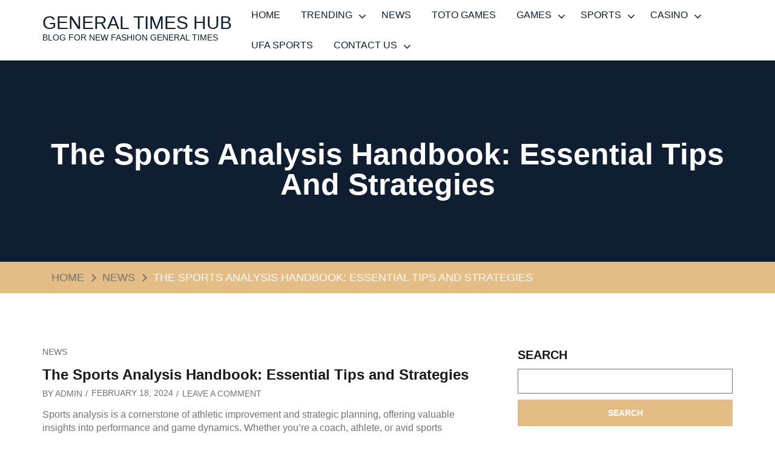

--- FILE ---
content_type: text/html; charset=UTF-8
request_url: https://generaltimeshub.com/the-sports-analysis-handbook-essential-tips-and-strategies/
body_size: 14785
content:

<!doctype html>


<html lang="en-US">

<head>

    
            <meta charset="UTF-8">
        <meta name="viewport" content="width=device-width, initial-scale=1">
        <link rel="profile" href="https://gmpg.org/xfn/11">
        
    
    <meta name='robots' content='index, follow, max-image-preview:large, max-snippet:-1, max-video-preview:-1' />

	<!-- This site is optimized with the Yoast SEO plugin v20.7 - https://yoast.com/wordpress/plugins/seo/ -->
	<title>The Sports Analysis Handbook: Essential Tips and Strategies - General Times Hub</title>
	<link rel="canonical" href="https://generaltimeshub.com/the-sports-analysis-handbook-essential-tips-and-strategies/" />
	<meta property="og:locale" content="en_US" />
	<meta property="og:type" content="article" />
	<meta property="og:title" content="The Sports Analysis Handbook: Essential Tips and Strategies - General Times Hub" />
	<meta property="og:description" content="Sports analysis is a cornerstone of athletic improvement and strategic planning, offering valuable insights into performance and game dynamics. Whether you&#8217;re a coach, athlete, or avid sports enthusiast, honing your skills in sports analysis can provide a competitive edge. In this article, we&#8217;ll explore some essential tips and tricks to help you master the art [&hellip;]" />
	<meta property="og:url" content="https://generaltimeshub.com/the-sports-analysis-handbook-essential-tips-and-strategies/" />
	<meta property="og:site_name" content="General Times Hub" />
	<meta property="article:published_time" content="2024-02-18T09:50:43+00:00" />
	<meta name="author" content="admin" />
	<meta name="twitter:card" content="summary_large_image" />
	<meta name="twitter:label1" content="Written by" />
	<meta name="twitter:data1" content="admin" />
	<meta name="twitter:label2" content="Est. reading time" />
	<meta name="twitter:data2" content="3 minutes" />
	<script type="application/ld+json" class="yoast-schema-graph">{"@context":"https://schema.org","@graph":[{"@type":"WebPage","@id":"https://generaltimeshub.com/the-sports-analysis-handbook-essential-tips-and-strategies/","url":"https://generaltimeshub.com/the-sports-analysis-handbook-essential-tips-and-strategies/","name":"The Sports Analysis Handbook: Essential Tips and Strategies - General Times Hub","isPartOf":{"@id":"https://generaltimeshub.com/#website"},"datePublished":"2024-02-18T09:50:43+00:00","dateModified":"2024-02-18T09:50:43+00:00","author":{"@id":"https://generaltimeshub.com/#/schema/person/98db127d7e3337264ae30a643d55371a"},"breadcrumb":{"@id":"https://generaltimeshub.com/the-sports-analysis-handbook-essential-tips-and-strategies/#breadcrumb"},"inLanguage":"en-US","potentialAction":[{"@type":"ReadAction","target":["https://generaltimeshub.com/the-sports-analysis-handbook-essential-tips-and-strategies/"]}]},{"@type":"BreadcrumbList","@id":"https://generaltimeshub.com/the-sports-analysis-handbook-essential-tips-and-strategies/#breadcrumb","itemListElement":[{"@type":"ListItem","position":1,"name":"Home","item":"https://generaltimeshub.com/"},{"@type":"ListItem","position":2,"name":"The Sports Analysis Handbook: Essential Tips and Strategies"}]},{"@type":"WebSite","@id":"https://generaltimeshub.com/#website","url":"https://generaltimeshub.com/","name":"General Times Hub","description":"Blog For New Fashion General Times","potentialAction":[{"@type":"SearchAction","target":{"@type":"EntryPoint","urlTemplate":"https://generaltimeshub.com/?s={search_term_string}"},"query-input":"required name=search_term_string"}],"inLanguage":"en-US"},{"@type":"Person","@id":"https://generaltimeshub.com/#/schema/person/98db127d7e3337264ae30a643d55371a","name":"admin","image":{"@type":"ImageObject","inLanguage":"en-US","@id":"https://generaltimeshub.com/#/schema/person/image/","url":"https://secure.gravatar.com/avatar/4c3a34f094abe267f974be48ca6b925f9e89e0269059bc105af68fbb3954e46e?s=96&d=mm&r=g","contentUrl":"https://secure.gravatar.com/avatar/4c3a34f094abe267f974be48ca6b925f9e89e0269059bc105af68fbb3954e46e?s=96&d=mm&r=g","caption":"admin"},"sameAs":["https://generaltimeshub.com"],"url":"https://generaltimeshub.com/author/admin/"}]}</script>
	<!-- / Yoast SEO plugin. -->


<link rel="alternate" type="application/rss+xml" title="General Times Hub &raquo; Feed" href="https://generaltimeshub.com/feed/" />
<link rel="alternate" type="application/rss+xml" title="General Times Hub &raquo; Comments Feed" href="https://generaltimeshub.com/comments/feed/" />
<link rel="alternate" type="application/rss+xml" title="General Times Hub &raquo; The Sports Analysis Handbook: Essential Tips and Strategies Comments Feed" href="https://generaltimeshub.com/the-sports-analysis-handbook-essential-tips-and-strategies/feed/" />
<link rel="alternate" title="oEmbed (JSON)" type="application/json+oembed" href="https://generaltimeshub.com/wp-json/oembed/1.0/embed?url=https%3A%2F%2Fgeneraltimeshub.com%2Fthe-sports-analysis-handbook-essential-tips-and-strategies%2F" />
<link rel="alternate" title="oEmbed (XML)" type="text/xml+oembed" href="https://generaltimeshub.com/wp-json/oembed/1.0/embed?url=https%3A%2F%2Fgeneraltimeshub.com%2Fthe-sports-analysis-handbook-essential-tips-and-strategies%2F&#038;format=xml" />
<style id='wp-img-auto-sizes-contain-inline-css'>
img:is([sizes=auto i],[sizes^="auto," i]){contain-intrinsic-size:3000px 1500px}
/*# sourceURL=wp-img-auto-sizes-contain-inline-css */
</style>
<style id='wp-emoji-styles-inline-css'>

	img.wp-smiley, img.emoji {
		display: inline !important;
		border: none !important;
		box-shadow: none !important;
		height: 1em !important;
		width: 1em !important;
		margin: 0 0.07em !important;
		vertical-align: -0.1em !important;
		background: none !important;
		padding: 0 !important;
	}
/*# sourceURL=wp-emoji-styles-inline-css */
</style>
<style id='wp-block-library-inline-css'>
:root{--wp-block-synced-color:#7a00df;--wp-block-synced-color--rgb:122,0,223;--wp-bound-block-color:var(--wp-block-synced-color);--wp-editor-canvas-background:#ddd;--wp-admin-theme-color:#007cba;--wp-admin-theme-color--rgb:0,124,186;--wp-admin-theme-color-darker-10:#006ba1;--wp-admin-theme-color-darker-10--rgb:0,107,160.5;--wp-admin-theme-color-darker-20:#005a87;--wp-admin-theme-color-darker-20--rgb:0,90,135;--wp-admin-border-width-focus:2px}@media (min-resolution:192dpi){:root{--wp-admin-border-width-focus:1.5px}}.wp-element-button{cursor:pointer}:root .has-very-light-gray-background-color{background-color:#eee}:root .has-very-dark-gray-background-color{background-color:#313131}:root .has-very-light-gray-color{color:#eee}:root .has-very-dark-gray-color{color:#313131}:root .has-vivid-green-cyan-to-vivid-cyan-blue-gradient-background{background:linear-gradient(135deg,#00d084,#0693e3)}:root .has-purple-crush-gradient-background{background:linear-gradient(135deg,#34e2e4,#4721fb 50%,#ab1dfe)}:root .has-hazy-dawn-gradient-background{background:linear-gradient(135deg,#faaca8,#dad0ec)}:root .has-subdued-olive-gradient-background{background:linear-gradient(135deg,#fafae1,#67a671)}:root .has-atomic-cream-gradient-background{background:linear-gradient(135deg,#fdd79a,#004a59)}:root .has-nightshade-gradient-background{background:linear-gradient(135deg,#330968,#31cdcf)}:root .has-midnight-gradient-background{background:linear-gradient(135deg,#020381,#2874fc)}:root{--wp--preset--font-size--normal:16px;--wp--preset--font-size--huge:42px}.has-regular-font-size{font-size:1em}.has-larger-font-size{font-size:2.625em}.has-normal-font-size{font-size:var(--wp--preset--font-size--normal)}.has-huge-font-size{font-size:var(--wp--preset--font-size--huge)}.has-text-align-center{text-align:center}.has-text-align-left{text-align:left}.has-text-align-right{text-align:right}.has-fit-text{white-space:nowrap!important}#end-resizable-editor-section{display:none}.aligncenter{clear:both}.items-justified-left{justify-content:flex-start}.items-justified-center{justify-content:center}.items-justified-right{justify-content:flex-end}.items-justified-space-between{justify-content:space-between}.screen-reader-text{border:0;clip-path:inset(50%);height:1px;margin:-1px;overflow:hidden;padding:0;position:absolute;width:1px;word-wrap:normal!important}.screen-reader-text:focus{background-color:#ddd;clip-path:none;color:#444;display:block;font-size:1em;height:auto;left:5px;line-height:normal;padding:15px 23px 14px;text-decoration:none;top:5px;width:auto;z-index:100000}html :where(.has-border-color){border-style:solid}html :where([style*=border-top-color]){border-top-style:solid}html :where([style*=border-right-color]){border-right-style:solid}html :where([style*=border-bottom-color]){border-bottom-style:solid}html :where([style*=border-left-color]){border-left-style:solid}html :where([style*=border-width]){border-style:solid}html :where([style*=border-top-width]){border-top-style:solid}html :where([style*=border-right-width]){border-right-style:solid}html :where([style*=border-bottom-width]){border-bottom-style:solid}html :where([style*=border-left-width]){border-left-style:solid}html :where(img[class*=wp-image-]){height:auto;max-width:100%}:where(figure){margin:0 0 1em}html :where(.is-position-sticky){--wp-admin--admin-bar--position-offset:var(--wp-admin--admin-bar--height,0px)}@media screen and (max-width:600px){html :where(.is-position-sticky){--wp-admin--admin-bar--position-offset:0px}}

/*# sourceURL=wp-block-library-inline-css */
</style><style id='wp-block-heading-inline-css'>
h1:where(.wp-block-heading).has-background,h2:where(.wp-block-heading).has-background,h3:where(.wp-block-heading).has-background,h4:where(.wp-block-heading).has-background,h5:where(.wp-block-heading).has-background,h6:where(.wp-block-heading).has-background{padding:1.25em 2.375em}h1.has-text-align-left[style*=writing-mode]:where([style*=vertical-lr]),h1.has-text-align-right[style*=writing-mode]:where([style*=vertical-rl]),h2.has-text-align-left[style*=writing-mode]:where([style*=vertical-lr]),h2.has-text-align-right[style*=writing-mode]:where([style*=vertical-rl]),h3.has-text-align-left[style*=writing-mode]:where([style*=vertical-lr]),h3.has-text-align-right[style*=writing-mode]:where([style*=vertical-rl]),h4.has-text-align-left[style*=writing-mode]:where([style*=vertical-lr]),h4.has-text-align-right[style*=writing-mode]:where([style*=vertical-rl]),h5.has-text-align-left[style*=writing-mode]:where([style*=vertical-lr]),h5.has-text-align-right[style*=writing-mode]:where([style*=vertical-rl]),h6.has-text-align-left[style*=writing-mode]:where([style*=vertical-lr]),h6.has-text-align-right[style*=writing-mode]:where([style*=vertical-rl]){rotate:180deg}
/*# sourceURL=https://generaltimeshub.com/wp-includes/blocks/heading/style.min.css */
</style>
<style id='wp-block-latest-posts-inline-css'>
.wp-block-latest-posts{box-sizing:border-box}.wp-block-latest-posts.alignleft{margin-right:2em}.wp-block-latest-posts.alignright{margin-left:2em}.wp-block-latest-posts.wp-block-latest-posts__list{list-style:none}.wp-block-latest-posts.wp-block-latest-posts__list li{clear:both;overflow-wrap:break-word}.wp-block-latest-posts.is-grid{display:flex;flex-wrap:wrap}.wp-block-latest-posts.is-grid li{margin:0 1.25em 1.25em 0;width:100%}@media (min-width:600px){.wp-block-latest-posts.columns-2 li{width:calc(50% - .625em)}.wp-block-latest-posts.columns-2 li:nth-child(2n){margin-right:0}.wp-block-latest-posts.columns-3 li{width:calc(33.33333% - .83333em)}.wp-block-latest-posts.columns-3 li:nth-child(3n){margin-right:0}.wp-block-latest-posts.columns-4 li{width:calc(25% - .9375em)}.wp-block-latest-posts.columns-4 li:nth-child(4n){margin-right:0}.wp-block-latest-posts.columns-5 li{width:calc(20% - 1em)}.wp-block-latest-posts.columns-5 li:nth-child(5n){margin-right:0}.wp-block-latest-posts.columns-6 li{width:calc(16.66667% - 1.04167em)}.wp-block-latest-posts.columns-6 li:nth-child(6n){margin-right:0}}:root :where(.wp-block-latest-posts.is-grid){padding:0}:root :where(.wp-block-latest-posts.wp-block-latest-posts__list){padding-left:0}.wp-block-latest-posts__post-author,.wp-block-latest-posts__post-date{display:block;font-size:.8125em}.wp-block-latest-posts__post-excerpt,.wp-block-latest-posts__post-full-content{margin-bottom:1em;margin-top:.5em}.wp-block-latest-posts__featured-image a{display:inline-block}.wp-block-latest-posts__featured-image img{height:auto;max-width:100%;width:auto}.wp-block-latest-posts__featured-image.alignleft{float:left;margin-right:1em}.wp-block-latest-posts__featured-image.alignright{float:right;margin-left:1em}.wp-block-latest-posts__featured-image.aligncenter{margin-bottom:1em;text-align:center}
/*# sourceURL=https://generaltimeshub.com/wp-includes/blocks/latest-posts/style.min.css */
</style>
<style id='wp-block-search-inline-css'>
.wp-block-search__button{margin-left:10px;word-break:normal}.wp-block-search__button.has-icon{line-height:0}.wp-block-search__button svg{height:1.25em;min-height:24px;min-width:24px;width:1.25em;fill:currentColor;vertical-align:text-bottom}:where(.wp-block-search__button){border:1px solid #ccc;padding:6px 10px}.wp-block-search__inside-wrapper{display:flex;flex:auto;flex-wrap:nowrap;max-width:100%}.wp-block-search__label{width:100%}.wp-block-search.wp-block-search__button-only .wp-block-search__button{box-sizing:border-box;display:flex;flex-shrink:0;justify-content:center;margin-left:0;max-width:100%}.wp-block-search.wp-block-search__button-only .wp-block-search__inside-wrapper{min-width:0!important;transition-property:width}.wp-block-search.wp-block-search__button-only .wp-block-search__input{flex-basis:100%;transition-duration:.3s}.wp-block-search.wp-block-search__button-only.wp-block-search__searchfield-hidden,.wp-block-search.wp-block-search__button-only.wp-block-search__searchfield-hidden .wp-block-search__inside-wrapper{overflow:hidden}.wp-block-search.wp-block-search__button-only.wp-block-search__searchfield-hidden .wp-block-search__input{border-left-width:0!important;border-right-width:0!important;flex-basis:0;flex-grow:0;margin:0;min-width:0!important;padding-left:0!important;padding-right:0!important;width:0!important}:where(.wp-block-search__input){appearance:none;border:1px solid #949494;flex-grow:1;font-family:inherit;font-size:inherit;font-style:inherit;font-weight:inherit;letter-spacing:inherit;line-height:inherit;margin-left:0;margin-right:0;min-width:3rem;padding:8px;text-decoration:unset!important;text-transform:inherit}:where(.wp-block-search__button-inside .wp-block-search__inside-wrapper){background-color:#fff;border:1px solid #949494;box-sizing:border-box;padding:4px}:where(.wp-block-search__button-inside .wp-block-search__inside-wrapper) .wp-block-search__input{border:none;border-radius:0;padding:0 4px}:where(.wp-block-search__button-inside .wp-block-search__inside-wrapper) .wp-block-search__input:focus{outline:none}:where(.wp-block-search__button-inside .wp-block-search__inside-wrapper) :where(.wp-block-search__button){padding:4px 8px}.wp-block-search.aligncenter .wp-block-search__inside-wrapper{margin:auto}.wp-block[data-align=right] .wp-block-search.wp-block-search__button-only .wp-block-search__inside-wrapper{float:right}
/*# sourceURL=https://generaltimeshub.com/wp-includes/blocks/search/style.min.css */
</style>
<style id='wp-block-search-theme-inline-css'>
.wp-block-search .wp-block-search__label{font-weight:700}.wp-block-search__button{border:1px solid #ccc;padding:.375em .625em}
/*# sourceURL=https://generaltimeshub.com/wp-includes/blocks/search/theme.min.css */
</style>
<style id='wp-block-group-inline-css'>
.wp-block-group{box-sizing:border-box}:where(.wp-block-group.wp-block-group-is-layout-constrained){position:relative}
/*# sourceURL=https://generaltimeshub.com/wp-includes/blocks/group/style.min.css */
</style>
<style id='wp-block-group-theme-inline-css'>
:where(.wp-block-group.has-background){padding:1.25em 2.375em}
/*# sourceURL=https://generaltimeshub.com/wp-includes/blocks/group/theme.min.css */
</style>
<style id='wp-block-paragraph-inline-css'>
.is-small-text{font-size:.875em}.is-regular-text{font-size:1em}.is-large-text{font-size:2.25em}.is-larger-text{font-size:3em}.has-drop-cap:not(:focus):first-letter{float:left;font-size:8.4em;font-style:normal;font-weight:100;line-height:.68;margin:.05em .1em 0 0;text-transform:uppercase}body.rtl .has-drop-cap:not(:focus):first-letter{float:none;margin-left:.1em}p.has-drop-cap.has-background{overflow:hidden}:root :where(p.has-background){padding:1.25em 2.375em}:where(p.has-text-color:not(.has-link-color)) a{color:inherit}p.has-text-align-left[style*="writing-mode:vertical-lr"],p.has-text-align-right[style*="writing-mode:vertical-rl"]{rotate:180deg}
/*# sourceURL=https://generaltimeshub.com/wp-includes/blocks/paragraph/style.min.css */
</style>
<style id='global-styles-inline-css'>
:root{--wp--preset--aspect-ratio--square: 1;--wp--preset--aspect-ratio--4-3: 4/3;--wp--preset--aspect-ratio--3-4: 3/4;--wp--preset--aspect-ratio--3-2: 3/2;--wp--preset--aspect-ratio--2-3: 2/3;--wp--preset--aspect-ratio--16-9: 16/9;--wp--preset--aspect-ratio--9-16: 9/16;--wp--preset--color--black: #000000;--wp--preset--color--cyan-bluish-gray: #abb8c3;--wp--preset--color--white: #ffffff;--wp--preset--color--pale-pink: #f78da7;--wp--preset--color--vivid-red: #cf2e2e;--wp--preset--color--luminous-vivid-orange: #ff6900;--wp--preset--color--luminous-vivid-amber: #fcb900;--wp--preset--color--light-green-cyan: #7bdcb5;--wp--preset--color--vivid-green-cyan: #00d084;--wp--preset--color--pale-cyan-blue: #8ed1fc;--wp--preset--color--vivid-cyan-blue: #0693e3;--wp--preset--color--vivid-purple: #9b51e0;--wp--preset--gradient--vivid-cyan-blue-to-vivid-purple: linear-gradient(135deg,rgb(6,147,227) 0%,rgb(155,81,224) 100%);--wp--preset--gradient--light-green-cyan-to-vivid-green-cyan: linear-gradient(135deg,rgb(122,220,180) 0%,rgb(0,208,130) 100%);--wp--preset--gradient--luminous-vivid-amber-to-luminous-vivid-orange: linear-gradient(135deg,rgb(252,185,0) 0%,rgb(255,105,0) 100%);--wp--preset--gradient--luminous-vivid-orange-to-vivid-red: linear-gradient(135deg,rgb(255,105,0) 0%,rgb(207,46,46) 100%);--wp--preset--gradient--very-light-gray-to-cyan-bluish-gray: linear-gradient(135deg,rgb(238,238,238) 0%,rgb(169,184,195) 100%);--wp--preset--gradient--cool-to-warm-spectrum: linear-gradient(135deg,rgb(74,234,220) 0%,rgb(151,120,209) 20%,rgb(207,42,186) 40%,rgb(238,44,130) 60%,rgb(251,105,98) 80%,rgb(254,248,76) 100%);--wp--preset--gradient--blush-light-purple: linear-gradient(135deg,rgb(255,206,236) 0%,rgb(152,150,240) 100%);--wp--preset--gradient--blush-bordeaux: linear-gradient(135deg,rgb(254,205,165) 0%,rgb(254,45,45) 50%,rgb(107,0,62) 100%);--wp--preset--gradient--luminous-dusk: linear-gradient(135deg,rgb(255,203,112) 0%,rgb(199,81,192) 50%,rgb(65,88,208) 100%);--wp--preset--gradient--pale-ocean: linear-gradient(135deg,rgb(255,245,203) 0%,rgb(182,227,212) 50%,rgb(51,167,181) 100%);--wp--preset--gradient--electric-grass: linear-gradient(135deg,rgb(202,248,128) 0%,rgb(113,206,126) 100%);--wp--preset--gradient--midnight: linear-gradient(135deg,rgb(2,3,129) 0%,rgb(40,116,252) 100%);--wp--preset--font-size--small: 13px;--wp--preset--font-size--medium: 20px;--wp--preset--font-size--large: 36px;--wp--preset--font-size--x-large: 42px;--wp--preset--spacing--20: 0.44rem;--wp--preset--spacing--30: 0.67rem;--wp--preset--spacing--40: 1rem;--wp--preset--spacing--50: 1.5rem;--wp--preset--spacing--60: 2.25rem;--wp--preset--spacing--70: 3.38rem;--wp--preset--spacing--80: 5.06rem;--wp--preset--shadow--natural: 6px 6px 9px rgba(0, 0, 0, 0.2);--wp--preset--shadow--deep: 12px 12px 50px rgba(0, 0, 0, 0.4);--wp--preset--shadow--sharp: 6px 6px 0px rgba(0, 0, 0, 0.2);--wp--preset--shadow--outlined: 6px 6px 0px -3px rgb(255, 255, 255), 6px 6px rgb(0, 0, 0);--wp--preset--shadow--crisp: 6px 6px 0px rgb(0, 0, 0);}:where(.is-layout-flex){gap: 0.5em;}:where(.is-layout-grid){gap: 0.5em;}body .is-layout-flex{display: flex;}.is-layout-flex{flex-wrap: wrap;align-items: center;}.is-layout-flex > :is(*, div){margin: 0;}body .is-layout-grid{display: grid;}.is-layout-grid > :is(*, div){margin: 0;}:where(.wp-block-columns.is-layout-flex){gap: 2em;}:where(.wp-block-columns.is-layout-grid){gap: 2em;}:where(.wp-block-post-template.is-layout-flex){gap: 1.25em;}:where(.wp-block-post-template.is-layout-grid){gap: 1.25em;}.has-black-color{color: var(--wp--preset--color--black) !important;}.has-cyan-bluish-gray-color{color: var(--wp--preset--color--cyan-bluish-gray) !important;}.has-white-color{color: var(--wp--preset--color--white) !important;}.has-pale-pink-color{color: var(--wp--preset--color--pale-pink) !important;}.has-vivid-red-color{color: var(--wp--preset--color--vivid-red) !important;}.has-luminous-vivid-orange-color{color: var(--wp--preset--color--luminous-vivid-orange) !important;}.has-luminous-vivid-amber-color{color: var(--wp--preset--color--luminous-vivid-amber) !important;}.has-light-green-cyan-color{color: var(--wp--preset--color--light-green-cyan) !important;}.has-vivid-green-cyan-color{color: var(--wp--preset--color--vivid-green-cyan) !important;}.has-pale-cyan-blue-color{color: var(--wp--preset--color--pale-cyan-blue) !important;}.has-vivid-cyan-blue-color{color: var(--wp--preset--color--vivid-cyan-blue) !important;}.has-vivid-purple-color{color: var(--wp--preset--color--vivid-purple) !important;}.has-black-background-color{background-color: var(--wp--preset--color--black) !important;}.has-cyan-bluish-gray-background-color{background-color: var(--wp--preset--color--cyan-bluish-gray) !important;}.has-white-background-color{background-color: var(--wp--preset--color--white) !important;}.has-pale-pink-background-color{background-color: var(--wp--preset--color--pale-pink) !important;}.has-vivid-red-background-color{background-color: var(--wp--preset--color--vivid-red) !important;}.has-luminous-vivid-orange-background-color{background-color: var(--wp--preset--color--luminous-vivid-orange) !important;}.has-luminous-vivid-amber-background-color{background-color: var(--wp--preset--color--luminous-vivid-amber) !important;}.has-light-green-cyan-background-color{background-color: var(--wp--preset--color--light-green-cyan) !important;}.has-vivid-green-cyan-background-color{background-color: var(--wp--preset--color--vivid-green-cyan) !important;}.has-pale-cyan-blue-background-color{background-color: var(--wp--preset--color--pale-cyan-blue) !important;}.has-vivid-cyan-blue-background-color{background-color: var(--wp--preset--color--vivid-cyan-blue) !important;}.has-vivid-purple-background-color{background-color: var(--wp--preset--color--vivid-purple) !important;}.has-black-border-color{border-color: var(--wp--preset--color--black) !important;}.has-cyan-bluish-gray-border-color{border-color: var(--wp--preset--color--cyan-bluish-gray) !important;}.has-white-border-color{border-color: var(--wp--preset--color--white) !important;}.has-pale-pink-border-color{border-color: var(--wp--preset--color--pale-pink) !important;}.has-vivid-red-border-color{border-color: var(--wp--preset--color--vivid-red) !important;}.has-luminous-vivid-orange-border-color{border-color: var(--wp--preset--color--luminous-vivid-orange) !important;}.has-luminous-vivid-amber-border-color{border-color: var(--wp--preset--color--luminous-vivid-amber) !important;}.has-light-green-cyan-border-color{border-color: var(--wp--preset--color--light-green-cyan) !important;}.has-vivid-green-cyan-border-color{border-color: var(--wp--preset--color--vivid-green-cyan) !important;}.has-pale-cyan-blue-border-color{border-color: var(--wp--preset--color--pale-cyan-blue) !important;}.has-vivid-cyan-blue-border-color{border-color: var(--wp--preset--color--vivid-cyan-blue) !important;}.has-vivid-purple-border-color{border-color: var(--wp--preset--color--vivid-purple) !important;}.has-vivid-cyan-blue-to-vivid-purple-gradient-background{background: var(--wp--preset--gradient--vivid-cyan-blue-to-vivid-purple) !important;}.has-light-green-cyan-to-vivid-green-cyan-gradient-background{background: var(--wp--preset--gradient--light-green-cyan-to-vivid-green-cyan) !important;}.has-luminous-vivid-amber-to-luminous-vivid-orange-gradient-background{background: var(--wp--preset--gradient--luminous-vivid-amber-to-luminous-vivid-orange) !important;}.has-luminous-vivid-orange-to-vivid-red-gradient-background{background: var(--wp--preset--gradient--luminous-vivid-orange-to-vivid-red) !important;}.has-very-light-gray-to-cyan-bluish-gray-gradient-background{background: var(--wp--preset--gradient--very-light-gray-to-cyan-bluish-gray) !important;}.has-cool-to-warm-spectrum-gradient-background{background: var(--wp--preset--gradient--cool-to-warm-spectrum) !important;}.has-blush-light-purple-gradient-background{background: var(--wp--preset--gradient--blush-light-purple) !important;}.has-blush-bordeaux-gradient-background{background: var(--wp--preset--gradient--blush-bordeaux) !important;}.has-luminous-dusk-gradient-background{background: var(--wp--preset--gradient--luminous-dusk) !important;}.has-pale-ocean-gradient-background{background: var(--wp--preset--gradient--pale-ocean) !important;}.has-electric-grass-gradient-background{background: var(--wp--preset--gradient--electric-grass) !important;}.has-midnight-gradient-background{background: var(--wp--preset--gradient--midnight) !important;}.has-small-font-size{font-size: var(--wp--preset--font-size--small) !important;}.has-medium-font-size{font-size: var(--wp--preset--font-size--medium) !important;}.has-large-font-size{font-size: var(--wp--preset--font-size--large) !important;}.has-x-large-font-size{font-size: var(--wp--preset--font-size--x-large) !important;}
/*# sourceURL=global-styles-inline-css */
</style>

<style id='classic-theme-styles-inline-css'>
/*! This file is auto-generated */
.wp-block-button__link{color:#fff;background-color:#32373c;border-radius:9999px;box-shadow:none;text-decoration:none;padding:calc(.667em + 2px) calc(1.333em + 2px);font-size:1.125em}.wp-block-file__button{background:#32373c;color:#fff;text-decoration:none}
/*# sourceURL=/wp-includes/css/classic-themes.min.css */
</style>
<link rel='stylesheet' id='font-awesome-css' href='https://generaltimeshub.com/wp-content/themes/business-aarambha/assets/css/font-awesome.min.css?ver=4.7.0' media='all' />
<link rel='stylesheet' id='meanmenu-css' href='https://generaltimeshub.com/wp-content/themes/business-aarambha/assets/css/meanmenu.min.css?ver=2.0.7' media='all' />
<link rel='stylesheet' id='slick-theme-css' href='https://generaltimeshub.com/wp-content/themes/business-aarambha/assets/css/slick-theme.min.css?ver=1.8.0' media='all' />
<link rel='stylesheet' id='slick-css' href='https://generaltimeshub.com/wp-content/themes/business-aarambha/assets/css/slick.min.css?ver=1.8.0' media='all' />
<link rel='stylesheet' id='business-aarambha-style-css' href='https://generaltimeshub.com/wp-content/themes/business-aarambha/style.css?ver=1.0.1' media='all' />
<style id='business-aarambha-style-inline-css'>
.site-header .top-header .site-header-row{min-height: 0px;}@media only screen and (min-width:720px){.site-header .top-header .site-header-row{min-height: 0px;}}@media only screen and (min-width:1024px){.site-header .top-header .site-header-row{min-height: 0px;}}.site-header .main-header .site-header-row{min-height: 80px;}@media only screen and (min-width:720px){.site-header .main-header .site-header-row{min-height: 80px;}}@media only screen and (min-width:1024px){.site-header .main-header .site-header-row{min-height: 80px;}}.site-header .bottom-header .site-header-row{min-height: 0px;}@media only screen and (min-width:720px){.site-header .bottom-header .site-header-row{min-height: 0px;}}@media only screen and (min-width:1024px){.site-header .bottom-header .site-header-row{min-height: 0px;}}.site-header .header-html-wrap{padding-top: 10px;padding-bottom: 10px;}.site-header .site-branding.flex-row .site-logo{margin-right:10px;}.site-header .site-branding .site-logo .custom-logo{width:240px;}.site-header .header-social-wrap li a{color: var(--color-link);}.site-header .header-social-wrap li:hover a{color: var(--color-2);}.site-header .header-social-wrap li a{background-color: var(--color-bg-1);}.site-header .header-social-wrap li:hover a{background-color: var(--color-bg-3);}.site-header .header-social-wrap li a{padding-top: 11px;padding-right: 18px;padding-bottom: 11px;padding-left: 18px;}.site-header ul.header-social-wrap >*:not(:last-child){margin-right: 2px;}@media only screen and (min-width:720px){.site-header ul.header-social-wrap >*:not(:last-child){margin-right: 2px;}}@media only screen and (min-width:1024px){.site-header ul.header-social-wrap >*:not(:last-child){margin-right: 2px;}}
                .site-header .mobile-navbar .mean-container .meanmenu-reveal span,
                .site-header .mobile-navbar .mean-container .meanmenu-reveal span:before,
                .site-header .mobile-navbar .mean-container .meanmenu-reveal span:after
                {background: #23383B;}.site-header .header-button-wrap a:hover{background-color: var(--color-bg-3);}.site-header .header-button-wrap a{padding-top: 12px;padding-right: 18px;padding-bottom: 12px;padding-left: 18px;}.site-header .header-account-wrap a:hover{color: var(--color-2);}.site-header .header-account-wrap a:hover{background-color: var(--color-bg-3);}.site-header .header-account-wrap a{padding-top: 12px;padding-right: 18px;padding-bottom: 12px;padding-left: 18px;}.site-header .site-header-section .header-search-icon-wrap .search-toggle{padding-top: 11px;padding-right: 18px;padding-bottom: 11px;padding-left: 18px;}figure.featured-image a::before{background-color: #dbdcdf;}.site-header .page-title-wrap .text-left .breadcrumbs ul li,.site-header .page-title-wrap .text-center .breadcrumbs ul li{margin-right:20px;}@media only screen and (min-width: 720px){.site-header .page-title-wrap .text-left .breadcrumbs ul li,.site-header .page-title-wrap .text-center .breadcrumbs ul li{margin-right:25px;}}@media only screen and (min-width: 1024px){.site-header .page-title-wrap .text-left .breadcrumbs ul li,.site-header .page-title-wrap .text-center .breadcrumbs ul li{margin-right:30px;}}.site-header .page-title-wrap .container>.breadcrumbs ul li::before{right:-12px;}@media only screen and (min-width: 720px){.site-header .page-title-wrap .container>.breadcrumbs ul li::before{right:-15px;}}@media only screen and (min-width: 1024px){.site-header .page-title-wrap .container>.breadcrumbs ul li::before{right:-18px;}}.site-header .page-title-wrap .container>.header-post-meta{margin-bottom: 10px;}@media only screen and (min-width:720px){.site-header .page-title-wrap .container>.header-post-meta{margin-bottom: 10px;}}@media only screen and (min-width:1024px){.site-header .page-title-wrap .container>.header-post-meta{margin-bottom: 10px;}}@media only screen and (min-width: 1024px){.have-sidebar #secondary{width:380px;}}@media only screen and (min-width: 1024px){.have-sidebar #primary{width:calc(100% - 380px);}}@media only screen and (min-width: 1024px){.have-sidebar #secondary.right-sidebar{padding-left:25px;}}@media only screen and (min-width: 1024px){.have-sidebar #primary.content-area{padding-right:25px;}}.site-footer .top-footer::before{ background-color:var(--color-1);}.site-footer .top-footer .container>.row.columns{padding-top: 25px;padding-bottom: 25px;}.site-footer .main-footer::before{ background-color:rgba(0,0,0,0.22);}.site-footer .main-footer .container>.row.columns{padding-top: 25px;padding-bottom: 25px;}.site-footer .bottom-footer::before{ background-color:var(--color-bg-3);}.site-footer .footer-html-wrap{padding-top: 10px;padding-bottom: 10px;}.site-footer .footer-button-wrap a:hover{color: var(--color-link);}.site-footer .footer-button-wrap a:hover{background-color: var(--color-bg-3);}.site-footer .footer-button-wrap a{padding-top: 7px;padding-right: 15px;padding-bottom: 7px;padding-left: 15px;}.site-footer .footer-button-wrap a{margin-top: 5px;margin-right: 5px;margin-bottom: 5px;margin-left: 5px;}.site-footer .site-info,.site-footer .site-info a{color: var(--color-1);}.site-footer .site-info a:hover{color: var(--color-2);}.site-footer .site-info{padding-top: 10px;padding-bottom: 10px;}.site-footer .footer-social-wrap li a .icon{font-size:18px;}.site-footer ul.footer-social-wrap >*:not(:last-child){margin-right: 2px;}@media only screen and (min-width:720px){.site-footer ul.footer-social-wrap >*:not(:last-child){margin-right: 2px;}}@media only screen and (min-width:1024px){.site-footer ul.footer-social-wrap >*:not(:last-child){margin-right: 2px;}}.site-footer .footer-social-wrap li a{color: var(--color-link);}.site-footer .footer-social-wrap li:hover a{color: var(--color-2);}.site-footer .footer-social-wrap li:hover{background-color: var(--color-link);}.site-footer .footer-social-wrap li{padding-top: 10px;padding-right: 15px;padding-bottom: 10px;padding-left: 15px;}
                .is-style-outline > .wp-block-button__link:not(.has-text-color),
                 .wp-block-button__link.is-style-outline:not(.has-text-color)
                {color:var(--color-btn-bg);}
                .wp-block-button__link
                {background:var(--color-btn-bg);}
/*# sourceURL=business-aarambha-style-inline-css */
</style>
<link rel='stylesheet' id='business-aarambha-main-style-css' href='https://generaltimeshub.com/wp-content/themes/business-aarambha/assets/css/main.min.css?ver=1.0.1' media='all' />
<link rel='stylesheet' id='business-aarambha-responsive-css' href='https://generaltimeshub.com/wp-content/themes/business-aarambha/assets/css/responsive.min.css?ver=1.0.1' media='all' />
<script src="https://generaltimeshub.com/wp-includes/js/jquery/jquery.min.js?ver=3.7.1" id="jquery-core-js"></script>
<script src="https://generaltimeshub.com/wp-includes/js/jquery/jquery-migrate.min.js?ver=3.4.1" id="jquery-migrate-js"></script>
<link rel="https://api.w.org/" href="https://generaltimeshub.com/wp-json/" /><link rel="alternate" title="JSON" type="application/json" href="https://generaltimeshub.com/wp-json/wp/v2/posts/324" /><link rel="EditURI" type="application/rsd+xml" title="RSD" href="https://generaltimeshub.com/xmlrpc.php?rsd" />
<meta name="generator" content="WordPress 6.9" />
<link rel='shortlink' href='https://generaltimeshub.com/?p=324' />
<link rel="pingback" href="https://generaltimeshub.com/xmlrpc.php">
</head>

<body class="wp-singular post-template-default single single-post postid-324 single-format-standard wp-embed-responsive wp-theme-business-aarambha">



<div id="page" class="site">

    <a class="skip-link screen-reader-text" href="#primary">Skip to content</a>

    
    <header id="masthead" class="site-header">

        
                <div id="desktop-header" class="desktop-header-wrap d-none d-md-none d-lg-block" data-device="desktop">
			<div class="site-header-inner-wrap">
				<div class="site-header-upper-wrap">
											<div class="d-flex align-items-center main-header">
							<div class="container">
								<div class="site-header-row has-sides-column has-no-center-column">
																			<div class="d-flex flex-wrap align-items-center justify-content-start justify-content-md-start justify-content-lg-start site-header-section site-header-section-left">
																							<div class="site-branding d-flex flex-row align-items-center">

    
    <div class="site-title-wrap d-flex flex-column">
                    <p class="site-title"><a href="https://generaltimeshub.com/" rel="home">General Times Hub</a></p>
                    <p class="site-description">Blog For New Fashion General Times</p>
            </div><!-- .site-title-wrap -->

</div><!-- .site-branding -->
																					</div>
									
									
																			<div class="d-flex flex-wrap align-items-center justify-content-end justify-content-md-end justify-content-lg-end site-header-section site-header-section-right">
																							<div id="navbar" class="navbar primary-navbar">
    <!-- navbar starting from here -->
    <nav id="site-navigation" class="main-navigation disable-submenu">
        <div class="menu-content-wrapper">
            <div class="menu-top-menu-container"><ul id="primary-menu-list" class="menu-wrapper d-flex flex-wrap"><li id="menu-item-75" class="menu-item menu-item-type-custom menu-item-object-custom menu-item-home menu-item-75"><a href="https://generaltimeshub.com/">Home</a></li>
<li id="menu-item-95" class="menu-item menu-item-type-taxonomy menu-item-object-category menu-item-has-children menu-item-95"><a href="https://generaltimeshub.com/category/trending/">Trending</a>
<ul class="sub-menu">
	<li id="menu-item-86" class="menu-item menu-item-type-taxonomy menu-item-object-category menu-item-86"><a href="https://generaltimeshub.com/category/home-improvements/">Home Improvements</a></li>
	<li id="menu-item-81" class="menu-item menu-item-type-taxonomy menu-item-object-category menu-item-81"><a href="https://generaltimeshub.com/category/business/">Business</a></li>
	<li id="menu-item-83" class="menu-item menu-item-type-taxonomy menu-item-object-category menu-item-83"><a href="https://generaltimeshub.com/category/education/">Education</a></li>
	<li id="menu-item-85" class="menu-item menu-item-type-taxonomy menu-item-object-category menu-item-85"><a href="https://generaltimeshub.com/category/health/">Health</a></li>
	<li id="menu-item-93" class="menu-item menu-item-type-taxonomy menu-item-object-category menu-item-93"><a href="https://generaltimeshub.com/category/tech/">Tech</a></li>
	<li id="menu-item-87" class="menu-item menu-item-type-taxonomy menu-item-object-category menu-item-87"><a href="https://generaltimeshub.com/category/law/">Law</a></li>
</ul>
</li>
<li id="menu-item-89" class="menu-item menu-item-type-taxonomy menu-item-object-category current-post-ancestor current-menu-parent current-post-parent menu-item-89"><a href="https://generaltimeshub.com/category/news/">News</a></li>
<li id="menu-item-94" class="menu-item menu-item-type-taxonomy menu-item-object-category menu-item-94"><a href="https://generaltimeshub.com/category/toto-games/">Toto Games</a></li>
<li id="menu-item-84" class="menu-item menu-item-type-taxonomy menu-item-object-category menu-item-has-children menu-item-84"><a href="https://generaltimeshub.com/category/games/">Games</a>
<ul class="sub-menu">
	<li id="menu-item-90" class="menu-item menu-item-type-taxonomy menu-item-object-category menu-item-90"><a href="https://generaltimeshub.com/category/poker/">Poker</a></li>
	<li id="menu-item-88" class="menu-item menu-item-type-taxonomy menu-item-object-category menu-item-88"><a href="https://generaltimeshub.com/category/lottery/">Lottery</a></li>
</ul>
</li>
<li id="menu-item-92" class="menu-item menu-item-type-taxonomy menu-item-object-category menu-item-has-children menu-item-92"><a href="https://generaltimeshub.com/category/sports/">Sports</a>
<ul class="sub-menu">
	<li id="menu-item-91" class="menu-item menu-item-type-taxonomy menu-item-object-category menu-item-91"><a href="https://generaltimeshub.com/category/slot/">Slot</a></li>
</ul>
</li>
<li id="menu-item-82" class="menu-item menu-item-type-taxonomy menu-item-object-category menu-item-has-children menu-item-82"><a href="https://generaltimeshub.com/category/casino/">Casino</a>
<ul class="sub-menu">
	<li id="menu-item-80" class="menu-item menu-item-type-taxonomy menu-item-object-category menu-item-80"><a href="https://generaltimeshub.com/category/betting/">Betting</a></li>
</ul>
</li>
<li id="menu-item-96" class="menu-item menu-item-type-taxonomy menu-item-object-category menu-item-96"><a href="https://generaltimeshub.com/category/ufa-sports/">UFA Sports</a></li>
<li id="menu-item-77" class="menu-item menu-item-type-post_type menu-item-object-page menu-item-has-children menu-item-77"><a href="https://generaltimeshub.com/contact-us/">Contact Us</a>
<ul class="sub-menu">
	<li id="menu-item-76" class="menu-item menu-item-type-post_type menu-item-object-page menu-item-76"><a href="https://generaltimeshub.com/about-us/">About Us</a></li>
	<li id="menu-item-78" class="menu-item menu-item-type-post_type menu-item-object-page menu-item-78"><a href="https://generaltimeshub.com/disclaimer/">Disclaimer</a></li>
	<li id="menu-item-79" class="menu-item menu-item-type-post_type menu-item-object-page menu-item-79"><a href="https://generaltimeshub.com/terms-of-use/">Terms of Use</a></li>
</ul>
</li>
</ul></div>        </div>
    </nav><!-- #site-navigation -->
</div><!-- #navbar -->
																					</div>
																	</div>
							</div>
						</div><!-- .main-header -->
										</div><!-- .site-header-upper-wrap -->
							</div>
        </div><!-- #desktop-header -->
                <div id="mobile-header" class="mobile-header-wrap d-block d-md-block d-lg-none" data-device="mobile">
							<div class="main-header d-flex align-items-center">
					<div class="container">
						<div class="site-header-row has-sides-column has-no-center-column">
															<div class="d-flex flex-wrap align-items-center justify-content-start justify-content-md-start justify-content-lg-start site-header-section site-header-section-left">
																			<div class="site-branding d-flex flex-row align-items-center">

    
    <div class="site-title-wrap d-flex flex-column">
                    <p class="site-title"><a href="https://generaltimeshub.com/" rel="home">General Times Hub</a></p>
                    <p class="site-description">Blog For New Fashion General Times</p>
            </div><!-- .site-title-wrap -->

</div><!-- .site-branding -->
																	</div>
							
							
															<div class="d-flex flex-wrap align-items-center justify-content-end justify-content-md-end justify-content-lg-end site-header-section site-header-section-right col-has-toggle-menu-element" data-meanMenu="right">
																			
<div class="header-toggle-menu-wrap d-flex">
    <div id="navbar" class="navbar mobile-navbar">
        <!-- navbar starting from here -->
        <nav id="site-navigation" class="main-navigation">
            <div class="menu-content-wrapper d-none">
				<div class="menu-top-menu-container"><ul id="mobile-menu-list" class="menu-wrapper d-flex flex-wrap d-none"><li class="page_item page-item-49"><a href="https://generaltimeshub.com/about-us/">About Us</a></li>
<li class="page_item page-item-52"><a href="https://generaltimeshub.com/contact-us/">Contact Us</a></li>
<li class="page_item page-item-51"><a href="https://generaltimeshub.com/disclaimer/">Disclaimer</a></li>
<li class="page_item page-item-50"><a href="https://generaltimeshub.com/terms-of-use/">Terms of Use</a></li>
</ul></div>            </div>
        </nav><!-- #site-navigation -->
    </div><!-- #navbar -->
</div><!-- .header-toggle-menu-wrap -->
																	</div>
													</div>
					</div>
				</div><!-- .main-header -->
				        </div>
        <div class="container d-none"></div><!-- .d-none -->
        
            <div class="page-title-wrap">

                                    <div class="container d-flex flex-column align-items-center text-center page-top-main-content">
                        <h2 class="page-title">The Sports Analysis Handbook: Essential Tips and Strategies</h2>                    </div><!-- .page-top-main-content -->
                
                                    <div class="page-top-overlay-content">
                        <div class="container d-flex">
                            <nav role="navigation" aria-label="Breadcrumbs" class="breadcrumb-trail breadcrumbs" itemprop="breadcrumb"><ul class="trail-items" itemscope itemtype="http://schema.org/BreadcrumbList"><meta name="numberOfItems" content="2" /><meta name="itemListOrder" content="Ascending" /><li itemprop="itemListElement" itemscope itemtype="http://schema.org/ListItem" class="trail-item trail-begin"><a href="https://generaltimeshub.com/" rel="home" itemprop="item"><span itemprop="name">Home</span></a><meta itemprop="position" content="1" /></li><li itemprop="itemListElement" itemscope itemtype="http://schema.org/ListItem" class="trail-item"><a href="https://generaltimeshub.com/category/news/" itemprop="item"><span itemprop="name">News</span></a><meta itemprop="position" content="2" /></li><li class="trail-item trail-end"><span itemprop="item"><span itemprop="name">The Sports Analysis Handbook: Essential Tips and Strategies</span></span></li></ul></nav>                        </div><!-- .container -->
                    </div><!-- .page-top-overlay-content -->
                
            </div>

        
    </header><!-- #masthead -->

    
            <div id="content" class="site-content have-sidebar">
                <section class="page-wrapper single-post-wrapper">
                <div class="container d-flex flex-wrap">
        
<div id="primary" class="content-area">
    <main id="main" class="site-main">

        <article id="post-324" class="post-324 post type-post status-publish format-standard hentry category-news no-featured-image">


    <div class="post-detail-wrap d-flex flex-column text-left">            <div class="d-flex flex-wrap entry-meta">
                
                
                    
                        <div class="post-cat-list"><span class="cat-links"><a href="https://generaltimeshub.com/category/news/" rel="category tag">News</a></span></div>
                    
                            </div>
            <h1 class="entry-title">The Sports Analysis Handbook: Essential Tips and Strategies</h1>            <div class="d-flex flex-wrap entry-meta">
                
                
                    
                        <div class="byline">by <span class="author vcard"><a class="url fn n" href="https://generaltimeshub.com/author/admin/">admin</a></span></div>
                    
                
                    
                        <div class="posted-on"><a href="https://generaltimeshub.com/the-sports-analysis-handbook-essential-tips-and-strategies/" rel="bookmark"><time class="entry-date published updated" datetime="2024-02-18T09:50:43+00:00">February 18, 2024</time></a></div>
                    
                
                    
                        <div class="comments-link"><a href="https://generaltimeshub.com/the-sports-analysis-handbook-essential-tips-and-strategies/#respond">Leave a comment<span class="screen-reader-text"> on The Sports Analysis Handbook: Essential Tips and Strategies</span></a></div>
                    
                            </div>
                    <div class="entry-content">

            
            <p>Sports analysis is a cornerstone of athletic improvement and strategic planning, offering valuable insights into performance and game dynamics. Whether you&#8217;re a coach, athlete, or avid sports enthusiast, honing your skills in sports analysis can provide a competitive edge. In this article, we&#8217;ll explore some essential tips and tricks to help you master the art of sports analysis and elevate your game to new heights.</p>
<h3>1. Define Your Objectives</h3>
<p>Before diving into analysis, clearly define your objectives <a href="https://www.mt-police07.com/안전놀이터/">안전토토</a>. Are you looking to improve individual performance, devise strategic game plans, or scout opponents? Understanding your goals will guide your analysis efforts and ensure they remain focused and relevant.</p>
<h3>2. Collect Comprehensive Data</h3>
<p>Gather comprehensive data relevant to your objectives. This may include statistics, video footage, scouting reports, and performance metrics. The more data you have at your disposal, the more informed your analysis will be.</p>
<h3>3. Embrace Technology</h3>
<p>Leverage technology tools and software platforms designed for sports analysis. From statistical software to video analysis apps, there are numerous resources available to streamline the analysis process and enhance accuracy. Embrace these technologies to maximize your efficiency and effectiveness.</p>
<h3>4. Focus on Key Metrics</h3>
<p>Identify key metrics that are most relevant to your objectives and focus your analysis efforts on these areas. Whether it&#8217;s points scored, shooting percentages, defensive efficiency, or possession statistics, prioritizing key metrics will ensure that your analysis remains targeted and impactful.</p>
<h3>5. Utilize Visualizations</h3>
<p>Visualizations such as charts, graphs, and heat maps can help bring your analysis to life and make complex data more digestible. Use visualizations to identify trends, patterns, and correlations within your data, enabling you to derive actionable insights more effectively.</p>
<h3>6. Collaborate and Seek Feedback</h3>
<p>Foster a collaborative environment where coaches, athletes, and analysts can exchange ideas and insights. Solicit feedback from stakeholders to ensure that your analysis efforts align with the needs and objectives of the team or organization. Collaboration can lead to deeper insights and more informed decisions.</p>
<h3>7. Stay Updated and Adapt</h3>
<p>Sports analysis is an evolving field, with new techniques, technologies, and trends emerging regularly. Stay informed about the latest developments in sports analytics and be prepared to adapt your approach as needed to stay ahead of the competition. Continuous learning and adaptation are key to mastering sports analysis.</p>
<h3>8. Practice Consistently</h3>
<p>Like any skill, mastering sports analysis requires practice and repetition. Dedicate time regularly to hone your analysis skills, whether it&#8217;s through analyzing game footage, conducting statistical analyses, or studying performance metrics. Consistent practice will help you refine your techniques and become a more effective analyst over time.</p>
<p>By following these tips and tricks, you can enhance your sports analysis skills and unlock new opportunities for athletic success. Whether you&#8217;re a coach seeking to improve your team&#8217;s performance, an athlete looking to elevate your game, or a fan seeking deeper insights into your favorite sport, mastering the art of sports analysis can open doors to new levels of achievement and enjoyment in the world of sports.</p>

            
            
        </div><!-- .entry-content -->

                    <div class="d-flex flex-wrap entry-meta">
                
                
                    
                            </div>
            </div><!-- .post-details-wrap -->
</article><!-- #post-324 -->

        
<div id="comments" class="comments-area">

    
    	<div id="respond" class="comment-respond">
		<h3 id="reply-title" class="comment-reply-title">Leave a Reply <small><a rel="nofollow" id="cancel-comment-reply-link" href="/the-sports-analysis-handbook-essential-tips-and-strategies/#respond" style="display:none;">Cancel reply</a></small></h3><form action="https://generaltimeshub.com/wp-comments-post.php" method="post" id="commentform" class="comment-form"><p class="comment-notes"><span id="email-notes">Your email address will not be published.</span> <span class="required-field-message">Required fields are marked <span class="required">*</span></span></p><p class="comment-form-comment"><label for="comment">Comment <span class="required">*</span></label> <textarea id="comment" name="comment" cols="45" rows="8" maxlength="65525" required></textarea></p><p class="comment-form-author"><label for="author">Name <span class="required">*</span></label> <input id="author" name="author" type="text" value="" size="30" maxlength="245" autocomplete="name" required /></p>
<p class="comment-form-email"><label for="email">Email <span class="required">*</span></label> <input id="email" name="email" type="email" value="" size="30" maxlength="100" aria-describedby="email-notes" autocomplete="email" required /></p>
<p class="comment-form-url"><label for="url">Website</label> <input id="url" name="url" type="url" value="" size="30" maxlength="200" autocomplete="url" /></p>
<p class="comment-form-cookies-consent"><input id="wp-comment-cookies-consent" name="wp-comment-cookies-consent" type="checkbox" value="yes" /> <label for="wp-comment-cookies-consent">Save my name, email, and website in this browser for the next time I comment.</label></p>
<p class="form-submit"><input name="submit" type="submit" id="submit" class="submit" value="Post Comment" /> <input type='hidden' name='comment_post_ID' value='324' id='comment_post_ID' />
<input type='hidden' name='comment_parent' id='comment_parent' value='0' />
</p></form>	</div><!-- #respond -->
	
    
</div><!-- #comments -->

            <nav class="navigation post-navigation section-inner" aria-label="Post" role="navigation">

                <h2 class="screen-reader-text">Post navigation</h2>

                <div class="nav-links">

                                            <div class="nav-previous text-left">
                            <span class="screen-reader-text">Previous Post</span>
                            <a class="previous-post" href="https://generaltimeshub.com/placing-your-bets-essential-tips-for-novice-sports-bettors/">
                                <div class="nav-content-wrap">
                                    <span class="nav-title">Placing Your Bets: Essential Tips for Novice Sports Bettors</span>
                                </div><!-- .nav-content-wrap -->
                            </a>
                        </div><!-- .nav-previous -->
                                                <div class="nav-next text-right">
                            <span class="screen-reader-text">Next Post</span>
                            <a href="https://generaltimeshub.com/advanced-strategies-in-sports-analysis-strategic-insights-tips-for-effective-sports-analysis/" rel="prev">
                                <div class="nav-content-wrap">
                                    <span class="nav-title">Advanced Strategies in Sports Analysis &#038; Strategic Insights: Tips for Effective Sports Analysis</span>
                                </div><!-- .nav-content-wrap -->
                            </a>
                        </div><!-- .nav-next -->
                        
                </div><!-- .pagination-single-inner -->
            </nav><!-- .pagination-single -->

            
        
    </main><!-- #main -->
</div><!-- #primary -->



    <aside id="secondary" class="widget-area right-sidebar">

        
        <section id="block-2" class="widget widget_block widget_search"><form role="search" method="get" action="https://generaltimeshub.com/" class="wp-block-search__button-outside wp-block-search__text-button wp-block-search"    ><label class="wp-block-search__label" for="wp-block-search__input-1" >Search</label><div class="wp-block-search__inside-wrapper" ><input class="wp-block-search__input" id="wp-block-search__input-1" placeholder="" value="" type="search" name="s" required /><button aria-label="Search" class="wp-block-search__button wp-element-button" type="submit" >Search</button></div></form></section><section id="block-13" class="widget widget_block">
<h2 class="wp-block-heading">Contact US</h2>
</section><section id="block-14" class="widget widget_block widget_text">
<p>Please email us at <strong><a href="/cdn-cgi/l/email-protection" class="__cf_email__" data-cfemail="9bf3fae8f2ecf2eff3f6fae1faf0dbfcf6faf2f7b5f8f4f6">[email&#160;protected]</a></strong>. <br>Our Skype id is : live:ak78813.ak </p>
</section><section id="block-3" class="widget widget_block">
<div class="wp-block-group"><div class="wp-block-group__inner-container is-layout-flow wp-block-group-is-layout-flow">
<h2 class="wp-block-heading">Recent Posts</h2>


<ul class="wp-block-latest-posts__list wp-block-latest-posts"><li><a class="wp-block-latest-posts__post-title" href="https://generaltimeshub.com/strategies-for-success-winning-at-slots-understanding-volatility/">Strategies for Success &#038; Winning at Slots: Understanding Volatility</a></li>
<li><a class="wp-block-latest-posts__post-title" href="https://generaltimeshub.com/les-jeux-de-casino-en-ligne-comment-integrer-le-plaisir-au-jeu/">Les jeux de casino en ligne : comment intégrer le plaisir au jeu ?</a></li>
<li><a class="wp-block-latest-posts__post-title" href="https://generaltimeshub.com/casino-non-aams-gli-eventi-live-piu-attesi/">Casinò non AAMS: gli eventi live più attesi</a></li>
<li><a class="wp-block-latest-posts__post-title" href="https://generaltimeshub.com/%ec%98%a8%eb%9d%bc%ec%9d%b8-%eb%b0%94%ec%b9%b4%eb%9d%bc-%ed%8a%b8%eb%a0%8c%eb%93%9c-%eb%b6%84%ec%84%9d%ea%b3%bc-%ec%95%88%ec%a0%84-%ed%8c%81/">온라인 바카라 트렌드 분석과 안전 팁</a></li>
<li><a class="wp-block-latest-posts__post-title" href="https://generaltimeshub.com/%e9%ab%98%e9%80%9f%e5%87%ba%e9%87%91%e3%81%a7%e4%ba%ba%e6%b0%97%e3%81%ae%e3%82%aa%e3%83%b3%e3%83%a9%e3%82%a4%e3%83%b3%e3%82%ab%e3%82%b8%e3%83%8etop5/">高速出金で人気のオンラインカジノTOP5</a></li>
</ul></div></div>
</section><section id="block-6" class="widget widget_block">
<div class="wp-block-group"><div class="wp-block-group__inner-container is-layout-flow wp-block-group-is-layout-flow">
<h2 class="wp-block-heading">Categories</h2>
</div></div>
</section><section id="block-10" class="widget widget_block widget_text">
<p></p>
</section><section id="block-11" class="widget widget_block widget_text">
<p></p>
</section>
        
    </aside><!-- #secondary -->

</div><! -- .container --></section><! -- .page-wrapper --></div><! -- #content -->


<footer id="colophon" class="site-footer">

    
            <div id="desktop-footer" class="desktop-footer-wrap" data-device="desktop">
            				<div class="d-flex align-items-center bottom-footer">
                    <div class="container">
                        <div class="row columns" data-columns="1" data-columns-md="2" data-columns-lg="2">
															<div class="column d-flex flex-wrap justify-content-center justify-content-md-start justify-content-lg-start">
									
<div class="site-info footer-copyright-wrap">
    Copyright &copy; 2026 General Times Hub -  Powered by <a href="https://www.aarambhathemes.com/" rel="designer" target="_blank">Aarambha Themes</a></div><!-- .site-info -->
								</div>
																													<div class="column d-flex flex-wrap justify-content-center justify-content-md-end justify-content-lg-end">
									
    <ul class="footer-social-wrap d-flex align-items-center">

					<li>
				<a href="#" target="_self">
					<span class="icon"><i class="fa fa-facebook" aria-hidden="true"></i></span>				</a>
			</li>
					<li>
				<a href="#" target="_self">
					<span class="icon"><i class="fa fa-twitter" aria-hidden="true"></i></span>				</a>
			</li>
		
    </ul><!-- .social-icons -->

								</div>
							                        </div>
                    </div>
                </div><!-- .bottom-footer -->
                        </div><!-- #desktop-footer -->
        <div class="container d-none"></div><!-- .d-none -->
    
</footer><!-- #colophon -->

        <div class="back-to-top">
            <button href="#masthead" title="Go to Top"><i class="fa fa-angle-up" aria-hidden="true"></i></button>
        </div><!-- .back-to-top -->
        
</div><!-- #page -->



<script data-cfasync="false" src="/cdn-cgi/scripts/5c5dd728/cloudflare-static/email-decode.min.js"></script><script type="speculationrules">
{"prefetch":[{"source":"document","where":{"and":[{"href_matches":"/*"},{"not":{"href_matches":["/wp-*.php","/wp-admin/*","/wp-content/uploads/*","/wp-content/*","/wp-content/plugins/*","/wp-content/themes/business-aarambha/*","/*\\?(.+)"]}},{"not":{"selector_matches":"a[rel~=\"nofollow\"]"}},{"not":{"selector_matches":".no-prefetch, .no-prefetch a"}}]},"eagerness":"conservative"}]}
</script>
<script src="https://generaltimeshub.com/wp-content/themes/business-aarambha/assets/js/slick.min.js?ver=1.8.0" id="slick-js"></script>
<script src="https://generaltimeshub.com/wp-content/themes/business-aarambha/assets/js/jquery.meanmenu.min.js?ver=2.0.7" id="meanmenu-js"></script>
<script id="business-aarambha-script-js-extra">
var BUSINESS_AARAMBHA = {"sticky_sidebar":"","bannerSlider":"","bannerSliderPagination":"1"};
//# sourceURL=business-aarambha-script-js-extra
</script>
<script src="https://generaltimeshub.com/wp-content/themes/business-aarambha/assets/js/script.min.js?ver=1.0.1" id="business-aarambha-script-js"></script>
<script src="https://generaltimeshub.com/wp-includes/js/comment-reply.min.js?ver=6.9" id="comment-reply-js" async data-wp-strategy="async" fetchpriority="low"></script>
<script id="wp-emoji-settings" type="application/json">
{"baseUrl":"https://s.w.org/images/core/emoji/17.0.2/72x72/","ext":".png","svgUrl":"https://s.w.org/images/core/emoji/17.0.2/svg/","svgExt":".svg","source":{"concatemoji":"https://generaltimeshub.com/wp-includes/js/wp-emoji-release.min.js?ver=6.9"}}
</script>
<script type="module">
/*! This file is auto-generated */
const a=JSON.parse(document.getElementById("wp-emoji-settings").textContent),o=(window._wpemojiSettings=a,"wpEmojiSettingsSupports"),s=["flag","emoji"];function i(e){try{var t={supportTests:e,timestamp:(new Date).valueOf()};sessionStorage.setItem(o,JSON.stringify(t))}catch(e){}}function c(e,t,n){e.clearRect(0,0,e.canvas.width,e.canvas.height),e.fillText(t,0,0);t=new Uint32Array(e.getImageData(0,0,e.canvas.width,e.canvas.height).data);e.clearRect(0,0,e.canvas.width,e.canvas.height),e.fillText(n,0,0);const a=new Uint32Array(e.getImageData(0,0,e.canvas.width,e.canvas.height).data);return t.every((e,t)=>e===a[t])}function p(e,t){e.clearRect(0,0,e.canvas.width,e.canvas.height),e.fillText(t,0,0);var n=e.getImageData(16,16,1,1);for(let e=0;e<n.data.length;e++)if(0!==n.data[e])return!1;return!0}function u(e,t,n,a){switch(t){case"flag":return n(e,"\ud83c\udff3\ufe0f\u200d\u26a7\ufe0f","\ud83c\udff3\ufe0f\u200b\u26a7\ufe0f")?!1:!n(e,"\ud83c\udde8\ud83c\uddf6","\ud83c\udde8\u200b\ud83c\uddf6")&&!n(e,"\ud83c\udff4\udb40\udc67\udb40\udc62\udb40\udc65\udb40\udc6e\udb40\udc67\udb40\udc7f","\ud83c\udff4\u200b\udb40\udc67\u200b\udb40\udc62\u200b\udb40\udc65\u200b\udb40\udc6e\u200b\udb40\udc67\u200b\udb40\udc7f");case"emoji":return!a(e,"\ud83e\u1fac8")}return!1}function f(e,t,n,a){let r;const o=(r="undefined"!=typeof WorkerGlobalScope&&self instanceof WorkerGlobalScope?new OffscreenCanvas(300,150):document.createElement("canvas")).getContext("2d",{willReadFrequently:!0}),s=(o.textBaseline="top",o.font="600 32px Arial",{});return e.forEach(e=>{s[e]=t(o,e,n,a)}),s}function r(e){var t=document.createElement("script");t.src=e,t.defer=!0,document.head.appendChild(t)}a.supports={everything:!0,everythingExceptFlag:!0},new Promise(t=>{let n=function(){try{var e=JSON.parse(sessionStorage.getItem(o));if("object"==typeof e&&"number"==typeof e.timestamp&&(new Date).valueOf()<e.timestamp+604800&&"object"==typeof e.supportTests)return e.supportTests}catch(e){}return null}();if(!n){if("undefined"!=typeof Worker&&"undefined"!=typeof OffscreenCanvas&&"undefined"!=typeof URL&&URL.createObjectURL&&"undefined"!=typeof Blob)try{var e="postMessage("+f.toString()+"("+[JSON.stringify(s),u.toString(),c.toString(),p.toString()].join(",")+"));",a=new Blob([e],{type:"text/javascript"});const r=new Worker(URL.createObjectURL(a),{name:"wpTestEmojiSupports"});return void(r.onmessage=e=>{i(n=e.data),r.terminate(),t(n)})}catch(e){}i(n=f(s,u,c,p))}t(n)}).then(e=>{for(const n in e)a.supports[n]=e[n],a.supports.everything=a.supports.everything&&a.supports[n],"flag"!==n&&(a.supports.everythingExceptFlag=a.supports.everythingExceptFlag&&a.supports[n]);var t;a.supports.everythingExceptFlag=a.supports.everythingExceptFlag&&!a.supports.flag,a.supports.everything||((t=a.source||{}).concatemoji?r(t.concatemoji):t.wpemoji&&t.twemoji&&(r(t.twemoji),r(t.wpemoji)))});
//# sourceURL=https://generaltimeshub.com/wp-includes/js/wp-emoji-loader.min.js
</script>

<script defer src="https://static.cloudflareinsights.com/beacon.min.js/vcd15cbe7772f49c399c6a5babf22c1241717689176015" integrity="sha512-ZpsOmlRQV6y907TI0dKBHq9Md29nnaEIPlkf84rnaERnq6zvWvPUqr2ft8M1aS28oN72PdrCzSjY4U6VaAw1EQ==" data-cf-beacon='{"version":"2024.11.0","token":"21e1f66004bb4d9890f4a44182eaf96f","r":1,"server_timing":{"name":{"cfCacheStatus":true,"cfEdge":true,"cfExtPri":true,"cfL4":true,"cfOrigin":true,"cfSpeedBrain":true},"location_startswith":null}}' crossorigin="anonymous"></script>
</body>
</html>


--- FILE ---
content_type: text/css
request_url: https://generaltimeshub.com/wp-content/themes/business-aarambha/assets/css/meanmenu.min.css?ver=2.0.7
body_size: 411
content:
/*! #######################################################################

	MeanMenu 2.0.7
	--------

	To be used with jquery.meanmenu.js by Chris Wharton (http://www.meanthemes.com/plugins/meanmenu/)

####################################################################### */a.meanmenu-reveal{display:none}.mean-container .mean-bar{float:left;width:100%;padding:3px 0;min-height:0;z-index:999999}.mean-container .meanmenu-reveal{border-radius:2px;display:block;height:35px;position:absolute;right:0;top:50%;-webkit-transform:translate(-50%,-50%);-moz-transform:translate(-50%,-50%);-ms-transform:translate(-50%,-50%);-o-transform:translate(-50%,-50%);transform:translate(-50%,-50%);width:40px}.mean-container .meanmenu-reveal span{background:#23383b;border-radius:4px;display:block;height:3px;position:absolute;width:35px;top:50%;left:50%;-webkit-transform:translate(-50%,-50%);-moz-transform:translate(-50%,-50%);-ms-transform:translate(-50%,-50%);-o-transform:translate(-50%,-50%);transform:translate(-50%,-50%)}.mean-container .meanmenu-reveal span:after,.mean-container .meanmenu-reveal span:before{border-radius:4px;content:"";height:100%;width:100%;position:absolute;left:0;top:9px;background:#23383b;-webkit-transition-duration:.3s;-moz-transition-duration:.3s;-ms-transition-duration:.3s;-o-transition-duration:.3s;transition-duration:.3s;-webkit-transition-delay:.3s,0s;-moz-transition-delay:.3s,0s;-ms-transition-delay:.3s,0s;-o-transition-delay:.3s,0s;transition-delay:.3s,0s;-webkit-transition-property:top,transform;-moz-transition-property:top,transform;-ms-transition-property:top,transform;-o-transition-property:top,transform;transition-property:top,transform}.mean-container .meanmenu-reveal span:after{top:-9px}.mean-container .meanmenu-reveal.meanclose span:after{top:0;-webkit-transition-delay:0s,.3s;-moz-transition-delay:0s,.3s;-ms-transition-delay:0s,.3s;-o-transition-delay:0s,.3s;transition-delay:0s,.3s;-webkit-transform:rotate(45deg);-moz-transform:rotate(45deg);-ms-transform:rotate(45deg);-o-transform:rotate(45deg);transform:rotate(45deg)}.mean-container .meanmenu-reveal.meanclose span:before{top:0;-webkit-transition-delay:0s,.3s;-moz-transition-delay:0s,.3s;-ms-transition-delay:0s,.3s;-o-transition-delay:0s,.3s;transition-delay:0s,.3s;-webkit-transform:rotate(-45deg);-moz-transform:rotate(-45deg);-ms-transform:rotate(-45deg);-o-transform:rotate(-45deg);transform:rotate(-45deg)}.mean-container .meanmenu-reveal.meanclose span{background:0 0}.mean-container .mean-nav ul li a.mean-expand::before{content:"\f107";font-family:FontAwesome;line-height:1.4}.mean-container .mean-nav ul li a.mean-expand.mean-clicked::before{content:"\f106"}.mean-container .mean-nav{float:left;width:100%}.mean-container .mean-nav>ul{background:rgba(0,0,0,.8) none repeat scroll 0 0;left:15px;list-style-type:none;margin:0;overflow-x:hidden;overflow-y:scroll;padding:0;position:absolute;top:56px;right:15px;width:100%}.mean-container .mean-nav ul li{position:relative;float:left;width:100%}.mean-container .mean-nav ul li a{display:block;float:left;width:92%;padding:12px 4%;margin:0;text-align:left;color:#fff;border-top:1px solid #383838;border-top:1px solid rgba(255,255,255,.5);text-decoration:none;text-transform:uppercase}.mean-container .mean-nav ul li li a{width:88%;padding:12px 6%;text-shadow:none!important;visibility:visible;line-height:1}.mean-container .mean-nav ul li.mean-last a{border-bottom:none;margin-bottom:0}.mean-container .mean-nav ul li li li a{width:84%;padding:12px 8%}.mean-container .mean-nav ul li li li li a{width:80%;padding:12px 10%}.mean-container .mean-nav ul li li li li li a{width:74%;padding:12px 13%}.mean-container .mean-nav ul li a:hover{color:#fff}.mean-container .mean-nav ul li a.mean-expand{border:none;margin-top:1px;width:26px;height:24px;padding:9px 12px!important;text-align:center;position:absolute;right:0;top:0;z-index:2;font-weight:700;border-left:1px solid rgba(255,255,255,.5)}.mean-container .mean-nav ul li a.mean-expand:hover{background:#0f1f31}.mean-container .mean-push{float:left;width:100%;padding:0;margin:0;clear:both}.mean-nav .wrapper{width:100%;padding:0;margin:0}.mean-container .mean-bar,.mean-container .mean-bar *{-webkit-box-sizing:content-box;-moz-box-sizing:content-box;box-sizing:content-box}.mean-remove{display:none!important}

--- FILE ---
content_type: text/css
request_url: https://generaltimeshub.com/wp-content/themes/business-aarambha/style.css?ver=1.0.1
body_size: 18088
content:
/*!
Theme Name: Business Aarambha
Theme URI: https://aarambhathemes.com/themes/business-aarambha/
Author: Aarambha Themes
Author URI: https://aarambhathemes.com
Description: Business Aarambha is a multipurpose, and Elementor compatible business theme having responsive designs with lots of powerful features. It facilitates you to create mobile friendly sites so the website will perform all functionalities flawlessly also in the mobile devices. Another interestingness about this theme is, you can try out any alluring demo and get them into your site just in clicks.
Requires at least: 5.6
Tested up to: 6.1.1
Requires PHP: 7.0
Version: 1.0.2
License: GPLv3 or later
License URI: https://www.gnu.org/licenses/gpl-3.0.en.html
Text Domain: business-aarambha
Tags: translation-ready, blog, one-column, two-columns, right-sidebar, left-sidebar, grid-layout, custom-colors, custom-logo, custom-menu, editor-style, featured-images, footer-widgets, theme-options, threaded-comments, e-commerce, food-and-drink
=========================

Table of Content

=========================
    # Font-Face
    # Global
      - Headings tags
      - Accessibility
      - Alignments
      - Blockquote
      - clearings
      - Breadcrumb
      - No Margin/Padding/Border
      - Super/Sub Scripts
      - Text Elements
      - Links
      - Forms
      - lable
      - Article
      - Buttons
      - Images
      - Horizontal Row
      - figcaption
    # Others
    # Basic-Structure
      - Site-Layout
    # Header
      - Site Branding
      - Social Profiles
    # navbar
      - Navbar
      - search-box
    # Featured-Content
    # Widgets
          - Widget Service
          - widget-promotional-bar
          - Widget Featured Page
          - Widgete Testimonial
          - Widget Calendar
          - widget Recent Entries/Comments
          - widget search
    # content
      - Post Featured Image
      - Entry Header
      - Entry Title
      - Entry Meta
      - Tag Links
      - Entry Content
      - Galleries
      - pagination
      - bbPress Support
    # Footer
    # Media-Queries
*/


:root {
	--color-accent: #E4BD86;
	--color-accent-secondary: #0F1F31;
	--color-heading: #181818;
	--color-1: #727272;
	--color-2: #ffffff;
	--container-width: 1170px
}

:root {
	--color-link: var(--color-accent-secondary);
	--color-link-hover: var(--color-accent);
	--color-link-visited: var(--color-1);

	--color-bg-1: var(--color-2);
	--color-bg-2: var(--color-accent-secondary);
	--color-bg-3: var(--color-accent);

	--color-btn: var(--color-2);
	--color-btn-hover: var(--color-accent);
	--color-btn-bg: var(--color-accent);
	--color-btn-bg-hover: var(--color-bg-1);
}



/*  2.0 ===== Global =====   */

body {
	color: var(--color-1);
	font-size: 16px;
	line-height: 1.27;
	margin: 0;
	word-wrap: break-word;
	font-family: 'Barlow', sans-serif;
	font-weight: 400;
	background: var(--color-bg-1);
}
.site.is-boxed {
	margin-left: auto;
	margin-right: auto;
	max-width: 100%;
	width: var(--container-width);
}
.site.is-boxed,.content-area.is-boxed {
	background-color: var(--color-bg-1);
	border-color: var(--color-1);
	box-shadow: 0 0 12px 0 var(--color-1);
}

*:focus {
	outline: none;
}

/*font awesome supportive style*/

[class*="fa-"] a {
	margin-left: 2px;
}

/*   -- "Header-Tags" (These are the styles for the Header Tags) --   */

h1, h2, h3, h4, h5, h6 {
	font-weight: 600;
	line-height: 1.2;
	margin: 0;
	color: var(--color-heading);
}

h1 {
	font-size: 28px;
}

h2 {
	font-size: 24px;
}

h3 {
	font-size: 22px;
}

h4 {
	font-size: 20px;
}

h5 {
	font-size: 18px;
}

h6 {
	font-size: 16px;
}

/*   -- "Accessibility" (These are the styles for the Accessibility) --   */

.assistive-text,
.screen-reader-text {
	clip: rect(1px 1px 1px 1px);
	/* IE6, IE7 */
	clip: rect(1px, 1px, 1px, 1px);
	height: 1px;
	overflow: hidden;
	position: absolute !important;
	width: 1px;
}

.screen-reader-text:focus {
	background-color:var(--color-2);
	border-radius: 3px;
	box-shadow: 0 0 2px 2px rgba(0, 0, 0, 0.6);
	-webkit-box-shadow: 0 0 2px 2px rgba(0, 0, 0, 0.6);
	clip-path: none;
	clip: auto !important;
	color: #21759b;
	display: block;
	font-size: 0.875rem;
	font-size: 14px;
	font-weight: bold;
	height: auto;
	left: 5px;
	line-height: normal;
	padding: 15px 23px 14px;
	text-decoration: none;
	top: 5px;
	width: auto;
	z-index: 100000;
}

/* Do not show the outline on the skip link target. */

#content[tabindex="-1"]:focus {
	outline: 0;
}

/*   -- "Blockquote" (These are the styles for the Blockquote) --   */

blockquote {
	color: var(--color-accent);
	font-weight: 500;
	padding: 30px 50px 15px;
	position: relative;
	font-size: 25px;
	font-weight: 600;
	background: var(--color-bg-1);
	margin: 40px 0;
	line-height: 1.4;
	border-left: 5px solid;
}

blockquote em, blockquote i, blockquote cite {
	font-style: normal;
}

blockquote cite {
	text-transform: uppercase;
}
.wp-block-pullquote blockquote {
	border: none;
}

/*   -- "Clearings" (These are the styles for the Clearings) --   */

.clearfix:after {
	clear: both;
	content: " ";
	display: block;
	font-size: 0;
	height: 0;
	visibility: hidden;
}

.clearfix {
	display: block;
}

/*   -- "Breadcrumb" (These are the styles for the Breadcrumb) --   */

.breadcrumb,
.breadcrumb a,
.breadcrumb span,
.breadcrumbs,
.breadcrumbs a,
.breadcrumbs span {
	text-transform: uppercase;
}
.breadcrumbs ul {
	margin: 0 -15px;
}
.breadcrumbs li {
	display: inline-block;
	list-style: outside none none;
	margin: 0 15px;
	position: relative;
}
.site-header .page-title-wrap .container > .breadcrumbs ul li::before {
	right: -15px;
}
.breadcrumbs li::before {
	position: absolute;
	display: block;
	content: "";
	height: 7px;
	width: 7px;
	border-right: 2px solid var(--color-1);
	border-top: 2px solid var(--color-1);
	margin: auto;
	bottom: 0px;
	transform: rotate(45deg);
	right: -23px;
	top: 1px;
}

.breadcrumbs li:last-child::before {
	display: none;
}

.breadcrumb a:hover span,
.breadcrumbs li span,
.breadcrumbs a:hover span,
.breadcrumb li span {
	color: var(--color-2);
}

.text-left .breadcrumbs li:first-child {
	margin-left: 0 !important;
}

/*   -- "Superscript and Subscript" (These are the styles for the Superscript and Subscript) --  */

sup, sub {
	font-size: 10px;
	height: 0;
	line-height: 1;
	position: relative;
	vertical-align: baseline;
}

sup {
	bottom: 1ex;
}

sub {
	top: .5ex;
}

/*   -- "Text Elements" (These are the styles for the Text Elements) --   */

p {
	line-height: 1.4;
	margin: 0 0 20px;
}

strong {
	font-weight: bold;
}

cite, em, i {
	font-style: italic;
}

pre {
	background-color: '#eee';
	margin-bottom: 20px;
	overflow: auto;
	padding: 30px;
}

pre, code, kbd {
	font-family: "Courier 10 Pitch", Courier, monospace;
	font-size: 14px;
	line-height: 21px;
	background-color: rgba(0, 0, 0, 0.075);
}

abbr, acronym, dfn {
	border-bottom: 1px dotted rgba(0, 0, 0, 0.4);
	cursor: help;
}

address {
	display: block;
	margin: 0 0 15px;
}

ins {
	text-decoration: none;
}

/*   -- "table" (These are the styles for the Links) --  */

table, th, td {
	border: 1px solid rgba(0, 0, 0, 0.1);
	padding: 10px;
}

table th {
	font-weight: 600;
	text-transform: uppercase;
}

table td {
	text-transform: capitalize;
}

table {
	border-spacing: 0;
	border-width: 1px 0 0 1px;
	margin-bottom: 20px;
	width: 100%;
	border: none;
    padding: 0;
}

/*   -- "Links" (These are the styles for the Links) --  */

ul {
	margin: 0;
	padding: 0;
}

a {
	color: var(--color-link);
	text-decoration: none;
}

a:active, a:hover {
	outline: none;
	text-decoration: none;
	transition: all 0.3s ease-in 0s;
}
a:focus{
	text-decoration: none;
	transition: all 0.3s ease-in 0s;
	outline: 1px dotted #000;
}

/*   -- "Forms" (These are the styles for the Forms) --   */

input[type="text"],
input[type="email"],
input[type="search"],
input[type="password"],
input[type="tel"],
input[type="url"],
input[type="date"],
textarea,
input[type="reset"],
input[type="button"],
input[type="number"],
input[type="submit"] {
	-moz-appearance: none !important;
	-moz-border-radius: 0px;
	-moz-box-sizing: inherit;
	-webkit-appearance: none !important;
	-webkit-border-radius: 0px;
	-webkit-box-sizing: inherit;
	appearance: none !important;
	border-radius: 0px;
	box-sizing: inherit;
}

input[type="text"],
input[type="email"],
input[type="search"],
input[type="password"],
input[type="tel"],
input[type="url"],
input[type="date"],
input[type="number"] {
	border: 1px solid var(--color-1);
	height: 41px;
	margin: 0 0 15px;
	padding: 5px 10px 5px;
	width: 100%;
	color: var(--color-1);
}

textarea {
	border: 1px solid var(--color-1);
	margin: 0 0 15px;
	padding: 8px 19px 7px;
	width: 100%;
	color: var(--color-1);
}

input[type="reset"],
input[type="button"],
input[type="submit"] {
	-moz-transition: all 0.3s ease-out;
	-ms-transition: all 0.3s ease-out;
	-o-transition: all 0.3s ease-out;
	-webkit-transition: all 0.3s ease-out;
	border: none;
	cursor: pointer;
	display: block;
	font-size: 16px;
	font-weight: 300;
	min-height: 41px;
	margin-bottom: 30px;
	margin-top: 5px;
	padding: 0px 40px 2px;
	text-align: center;
	text-transform: capitalize;
	transition: all 0.3s ease-out;
}

input[type="reset"]:hover,
input[type="button"]:hover,
input[type="submit"]:hover {
	color: var(--color-2);
}

select {
	background: var(--color-bg-1);
	border-radius: 3px;
	border: 1px solid var(--color-1);
	font-size: 14px;
	/*font-weight: 600;*/
	height: 45px;
	padding: 10px;
	width: 100%;
	color: var(--color-link);
}

option {
	margin: 5px 0;
}

input[type="radio"],
input[type="checkbox"],
input[type="file"] {
	margin-bottom: 5px;
}

input[type="file"] {
	-moz-transition: all 0.3s ease-out;
	-ms-transition: all 0.3s ease-out;
	-o-transition: all 0.3s ease-out;
	-webkit-transition: all 0.3s ease-out;
	transition: all 0.3s ease-out;
	border: 0 none;
	cursor: pointer;
	display: block;
	height: 40px;
	text-align: center;
	text-transform: uppercase;
}

input::-webkit-input-placeholder,
textarea::-webkit-textarea-placeholder {
	/* Chrome/Opera/Safari */
	opacity: 1;
}

input::-moz-placeholder,
textarea::-moz-placeholder {
	/* Firefox 19+ */
	opacity: 1;
}

input:-ms-input-placeholder,
textarea:-ms-textarea-placeholder {
	/* IE 10+ */
	opacity: 1;
}

input:-moz-placeholder,
textarea:-moz-placeholder {
	/* Firefox 18- */
	opacity: 1;
}

input, textarea, select {
	color: var(--color-1);
	font-size: 16px;
	font-family: 'Barlow', sans-serif;
}

/*   -- "label" (These are the styles for the label) --   */

label {
	display: inline-block;
	font-size: 14px;
	font-weight: 400;
	/*margin-bottom: 5px;*/
	width: 100%;
}

input[type="radio"], input[type="checkbox"] {
	display: inline-block;
	margin: 0 5px 0 0;
}

/*  ## Posts and pages
--------------------------------------------------------------*/

.sticky {
	display: block;
}

.hentry {
	margin: 0 0 1.5em;
}

.updated:not(.published) {
	display: none;
}

.page-content,
.entry-content,
.entry-summary {
	margin: 15px 0 0;
}

.post .page-content,
.post .entry-content,
.post .entry-summary {
	margin-top: 0px;
}

.page-links {
	clear: both;
	margin: 0 0 1.5em;
}

/*    ===== Buttons =====   */

/*   -- "Back To Top" (These are the styles for the Back To Top) --   */

.back-to-top {
	bottom: 70px;
	position: fixed;
	right: 30px;
	z-index: 9;
}

.back-to-top button {
	-moz-border-radius: 3px;
	-moz-osx-font-smoothing: grayscale;
	-moz-transition: all 0.5s ease-out;
	-ms-transition: all 0.5s ease-out;
	-o-transition: all 0.5s ease-out;
	-webkit-border-radius: 3px;
	-webkit-font-smoothing: antialiased;
	-webkit-transition: all 0.5s ease-out;
	border-radius: 3px;
	border: 1px solid rgb(255, 255, 255, 0);
	color: var(--color-2);
	display: block;
	font-family: "FontAwesome";
	font-size: 16px;
	text-align: center;
	transition: all 0.5s ease-out;
	cursor: pointer;
	padding: 12px 15px 12px 15px;
}

.back-to-top button:hover {
	border: 1px solid var(--color-2);
	color: var(--color-btn);
}

/*   -- "box-button" (These are the styles for the box-button) --   */

.read-more-wrap .read-more-button,
.box-button,
.wpcf7-submit[type="submit"],
input[type="submit"],
button[type="submit"],
.comment-form input[type="submit"] {
	background: var(--color-btn-bg);
	color: var(--color-btn);
	display: inline-block;
	font-size: 14px;
	line-height: 1.2;
	padding: 9px 23px 9px;
	text-align: center;
	text-transform: capitalize;
	position: relative;
	border: 1px solid var(--color-btn-bg);
	font-weight: 500;
	font-family: inherit;
	text-transform: uppercase;
	font-weight: 600;
}

.read-more-wrap .read-more-button:hover,
.box-button:hover,
.box-button:active,
.box-button:focus,
.wpcf7-submit[type="submit"]:hover,
input[type="submit"]:hover,
button[type="submit"]:hover,
.comment-form input[type="submit"]:hover,
.back-to-top button:hover,
.post-navigation .nav-links .nav-previous a:hover,
.pagination-wrap .nav-links .nav-previous a:hover,
.post-navigation .nav-links .nav-next a:hover,
.pagination-wrap .nav-links .nav-next a:hover{
	color: var(--color-btn-hover);
	border: 1px solid var(--color-btn-hover);
	background-color: var(--color-btn-bg-hover);
}

.wpcf7-submit[type="submit"],
input[type="submit"],
button[type="submit"] {
	padding: 10px 20px 12px;
}

.wpcf7-submit[type="submit"] {
	height: auto;
	border: none
}

/*   -- "Alignment" (These are the styles for the Alignment) --   */

.alignleft {
	display: inline;
	float: left;
	margin-bottom: 10px;
	margin-right: 20px;
	position: relative;
}

.alignright {
	display: inline;
	float: right;
	margin-bottom: 10px;
	margin-left: 20px;
	position: relative;
}

.aligncenter {
	clear: both;
	display: block;
	margin-bottom: 10px;
	margin-left: auto;
	margin-right: auto;
	position: relative;
}

.alignleft>a img, .alignright>a img, .aligncenter>a img {
	transition: all 0.3s ease 0s;
}

.alignleft>a:hover img, .alignright>a:hover img, .aligncenter>a:hover img {
	opacity: 0.9;
	transition: all 0.3s ease 0s;
}

.entry-meta.alignleft, .entry-meta.alignright {
	margin-bottom: 0;
}

.entry-meta.alignleft>div, .entry-meta.alignright>div {
	border-right: medium none;
	padding-left: 8px;
	padding-right: 0px;
}

.entry-meta.alignleft [class*="fa-"], .entry-meta.alignright [class*="fa-"] {
	margin-right: 0px;
	margin-left: 10px;
}

/*   -- "Images" (These are the styles for the Images) --   */

figure {
	margin: 0 0 15px;
}

img {
	max-width: 100%;
	height: auto;
	vertical-align: top;
}

.entry-content img, .comment-content img, .widget img {
	max-width: 100%;
}

img#wpstats {
	display: none;
}

/*   -- "Horizontal Row" (These are the styles for the Horizontal Row) --   */

hr {
	border-color: var(--color-1);
	border-style: solid none none;
	border-width: 1px 0 0;
	clear: both;
	height: 0;
	margin: 0 0 15px;
}

/*        custom layout       */

.container {
	margin-left: auto;
	margin-right: auto;
	max-width: 100%;
	padding-left: 15px;
	padding-right: 15px;
	width: var(--container-width);
}

.row {
	margin-left: -15px;
	margin-right: -15px;
}

* {
	-webkit-box-sizing: border-box;
	box-sizing: border-box;
}

/*   -- "captions" (These are the styles for the captions) --   */

.wp-caption {
	margin-bottom: 1.6em;
	max-width: 100%;
}

.wp-caption img[class*="wp-image-"] {
	display: block;
	margin: 0;
}

.wp-caption-text {
	bottom: 0;
	color: var(--color-2);
	font-size: 14px;
	margin: 10px 0 0;
	padding: 7px;
	position: absolute;
	text-align: left;
	width: 100%;
}

/*  3.0 ====== Others =====    */

/*   -- "Others" (These are the styles for the Others) --   */

.entry-meta:before,
.entry-meta:after,
.post-item-wrapper .post .entry-meta:before,
.post-item-wrapper .post .entry-meta:after,
.post-wrapper:before,
.post-wrapper:after,
.comment-list:before,
.comment-list:after,
.row:before,
.row:after,
.pagination:before,
.pagination:after,
.nav-links:before,
.nav-links:after,
.post:before,
.post:after,
.recentcomments:before,
.recentcomments:after,
.entry-meta-wrapper:before,
.entry-meta-wrapper:after,
.widget.widget_categories ul li:before,
.widget.widget_categories ul li:after,
.gallery,
.gallery:after {
	clear: both;
	display: block;
	content: "";
}

html {
	height: 100%;
	width: 100%;
}
ul {
	padding-left: 15px;
}
ul li {
	margin-bottom: 10px;
}

/*  4.0 ====== Basic Structure ======*/

iframe, video {
	max-width: 100%;
	width: 100%;
	border: 0;
}

/*  5.0 ===== Header =====   */

/*   -- "Header" (These are the styles for the Header section) --   */

.site-header {
	position: relative;
}

.top-header-wrap {
	display: -webkit-box;
	display: -ms-flexbox;
	display: flex;
	-ms-flex-wrap: wrap;
	flex-wrap: wrap;
	-webkit-box-align: center;
	-ms-flex-align: center;
	align-items: center;
}

.top-header-wrap>div {
	position: relative;
	margin: 0;
	-webkit-box-flex: 1;
	-ms-flex-positive: 1;
	flex-grow: 1;
	-ms-flex-preferred-size: 0;
	flex-basis: 0;
	min-width: 50%;
	display: -webkit-box;
	display: -ms-flexbox;
	display: flex;
	-ms-flex-wrap: wrap;
	flex-wrap: wrap;
	-webkit-box-align: center;
	-ms-flex-align: center;
	align-items: center;
}

.top-header-left {
	padding-right: 15px;
}

.top-header-right {
	padding-left: 15px;
	text-align: right;
	-webkit-box-pack: end;
	-ms-flex-pack: end;
	justify-content: flex-end;
}

.top-header .top-header-wrap ul li {
	margin: 0 -2px;
}

.top-header-wrap .social-links li a {
	font-size: 0;
	display: block;
	min-width: 50px;
	text-align: center
}

.top-header-wrap li a, .top-header-wrap .social-links li a {
	padding: 15px 18px;
	line-height: 1.2;
}

.top-header-wrap li a {
	border-left: 1px solid var(--color-1);
	text-transform: uppercase;
	display: inline-block;
}

.top-header-wrap li a:hover {
	background: var(--color-accent);
	color: var(--color-2)
}

.top-header-wrap li:last-child a {
	border-right: 1px solid var(--color-1);
}

.top-header-wrap>div div+div a:first-child {
	border-left: none
}

.top-header-wrap .social-links ul li a::before {
	font-size: 14px;
}

.top-header-wrap ul {
	margin: 0;
	padding: 0;
}

.top-header-wrap ul li {
	display: inline-block;
	list-style: none;
}

.top-header-menu a, .top-header-btn a {
	text-transform: capitalize;
}

.top-header-btn a {
	font-size: 14px;
	display: block;
}

.top-header-btn a:hover {
	color: var(--color-2);
}

.top-header .top-header-wrap ul li {
	margin-bottom: 0;
	color: var(--color-bg-2);
}

.hgroup-wrap .container,
.hgroup-contact-section {
	-webkit-box-align: center;
	-ms-flex-align: center;
	align-items: center;
	display: -moz-box;
	display: -ms-flexbox;
	display: -webkit-box;
	display: -webkit-flex;
	display: flex;
	flex-wrap: -webkit-box;
	flex-wrap: wrap;
	position: relative;
}

.hgroup-wrap .container {
	-webkit-box-pack: justify;
	-ms-flex-pack: justify;
	justify-content: space-between;
}

.hgroup-wrap {
	padding: 22px 0;
}

.hgroup-right {
	width: 79%;
	width: calc(100% - 235px);
	width: -webkit-calc(100% - 235px);
}

.hgroup-contact-section {
	-webkit-box-pack: end;
	-ms-flex-pack: end;
	justify-content: flex-end;
}

.hgroup-contact-section li {
	display: inline-block;
	padding: 0 8px;
	display: -webkit-inline-box;
	display: -ms-inline-flexbox;
	display: inline-flex;
	-ms-flex-wrap: wrap;
	flex-wrap: wrap;
	-webkit-box-align: center;
	-ms-flex-align: center;
	align-items: center;
}

.hgroup-contact-section li .hgroup-contact-icon {
	width: 40px;
	border: 1px solid var(--color-accent);
	height: 40px;
	text-align: center;
	padding-top: 10px;
}

.hgroup-contact-section li .hgroup-contact-icon .fa {
	font-size: 20px
}

.hgroup-contact-section li .hgroup-contact-text {
	width: 86%;
	width: calc(100% - 40px);
	width: -webkit-calc(100% - 40px);
	padding-left: 8px
}

.hgroup-contact-section li .hgroup-contact-text span {
	display: block;
	text-transform: uppercase;
	margin-top: 3px
}
.logo-align-center .hgroup-right {
	display: none;
}
.logo-align-center .site-branding {
	margin: 5px auto;
}
.logo-align-right .site-branding {
	-webkit-box-ordinal-group: 3;
	-ms-flex-order: 2;
	order: 2;
	margin-left: 10px;
	margin-right: 0;
	text-align: right;
}
.logo-align-right  .hgroup-contact-section {
	-webkit-box-pack: start;
	-ms-flex-pack: start;
	justify-content: flex-start;
	-webkit-box-ordinal-group: 2;
	-ms-flex-order: 1;
	order: 1;
}
.header-menu-wrap {
	background: var(--color-bg-2);
}

.header-menu-wrap .container {
	position: relative;
}
.site-header .header-search-section{
	position: relative;
	z-index: 3;
}
.site-header .header-search-section .search-form {
	-webkit-backface-visibility: visible;
	backface-visibility: visible;
	visibility: hidden;
	opacity: 0;
	transition: all .2s;
	position: absolute;
	z-index: 3;
	top: 40px;
	max-width: inherit;
	right: 0;
}
.site-header .header-search-section.active .search-form {
	visibility: visible;
	opacity: 1;
	right: 0;
}
.site-header .site-header-section-left .header-search-section.active .search-form {
	left: 0;
}
.site-header .site-header-section-left .header-search-section form input[type="submit"] {
	right: auto;
	left: 0;
}
.site-header .site-header-section-left .header-search-section form input[type="search"] {
	padding-right: 10px;
	padding-left: 60px;
}
.site-header .header-search-section form input[type="submit"] {
	text-align: center;
	padding: 0;
	position: absolute;
	top: 0;
	bottom: 0;
	right: 0;
	width: 50px;
	border-radius: 0
}
.site-header .header-search-section form input[type="search"] {
	color: var(--color-2);
	background: var(--color-bg-2);
	padding-right: 60px;
}

.site-header .header-search-section form input[type="submit"] {
	font-size: 0;
	background-image: url(assets/images/search-icon.png);
	background-repeat: no-repeat;
	background-position: center;
	border-radius: 0;
	height: 100%;
	margin: 0;
	text-align: center;
	padding: 0;
	position: absolute;
	top: 0;
	bottom: 0;
	right: 0;
	width: 50px;
}
.site-header .header-search-icon-wrap .search-toggle {
	cursor: pointer;
}
.site-header .site-header-section-left .header-search-section .search-form {
	right: auto;
	left: 0;
}


/*   -- "Site Branding" (These are the styles for the Site-Branding section) --   */



.site-title {
	display: inline-block;
	font-size: 30px;
	line-height: 1;
	text-transform: uppercase;
}
.site-branding .site-title-wrap p.site-title {
	margin-bottom: 0;
}

.site-title a {
	display: inline-block;
}

.site-footer .site-title>a {
	display: block;
}

.site-description {
	display: inline-block;
	font-size: 14px;
	text-transform: uppercase;
}

.site-title a img, .site-title a {
	-moz-transition: all 0.3s ease 0s;
	-ms-transition: all 0.3s ease 0s;
	-o-transition: all 0.3s ease 0s;
	-webkit-transition: all 0.3s ease 0s;
	transition: all 0.3s ease 0s;
}

.site-title a:hover img, .site-title a:hover {
	opacity: 0.6
}

/*   -- "Social Profile" (These are the styles for the Social Site section) --   */

.social-links ul li a::before {
	font-family: "FontAwesome";
	font-size: 14px;
	display: inline-block;
	z-index: 9;
	position: relative;
	top: 1px;
}

.social-links ul li a[href*="facebook.com"]::before {
	content: "\f09a"
}

.social-links ul li a[href*="twitter.com"]::before {
	content: "\f099"
}

.social-links ul li a[href*="linkedin.com"]::before {
	content: "\f0e1"
}

.social-links ul li a[href*="plus.google.com"]::before {
	content: "\f0d5"
}

.social-links ul li a[href*="youtube.com"]::before {
	content: "\f167"
}

.social-links ul li a[href*="dribbble.com"]::before {
	content: "\f17d"
}

.social-links ul li a[href*="pinterest.com"]::before {
	content: "\f0d2"
}

.social-links ul li a[href*="bitbucket.org"]::before {
	content: "\f171"
}

.social-links ul li a[href*="github.com"]::before {
	content: "\f113"
}

.social-links ul li a[href*="codepen.io"]::before {
	content: "\f1cb"
}

.social-links ul li a[href*="flickr.com"]::before {
	content: "\f16e"
}

.social-links ul li a[href$="feed.com"]::before {
	content: "\f09e"
}

.social-links ul li a[href*="foursquare.com"]::before {
	content: "\f180"
}

.social-links ul li a[href*="instagram.com"]::before {
	content: "\f16d"
}

.social-links ul li a[href*="tumblr.com"]::before {
	content: "\f173"
}

.social-links ul li a[href*="respanit.com"]::before {
	content: "\f1a1"
}

.social-links ul li a[href*="vimeo.com"]::before {
	content: "\f194"
}

.social-links ul li a[href*="digg.com"]::before {
	content: "\f1a6"
}

.social-links ul li a[href*="twitch.tv"]::before {
	content: "\f1e8"
}

.social-links ul li a[href*="stumbleupon.com"]::before {
	content: "\f1a4"
}

.social-links ul li a[href*="delicious.com"]::before {
	content: "\f1a5"
}

.social-links ul li a[href*="mailto:"]::before {
	content: "\f0e0"
}

.social-links ul li a[href*="soundcloud.com"]::before {
	content: "\f1be"
}

.social-links ul li a[href*="wordpress.org"]::before {
	content: "\f19a"
}

.social-links ul li a[href*="wordpress.com"]::before {
	content: "\f19a"
}

.social-links ul li a[href*="jsfispanle.net"]::before {
	content: "\f1cc"
}

.social-links ul li a[href*="tripadvisor.com"]::before {
	content: "\f262"
}

.social-links ul li a[href*="foursquare.com"]::before {
	content: "\f180"
}

.social-links ul li a[href*="angel.co"]::before {
	content: "\f209"
}

.social-links ul li a[href*="slack.com"]::before {
	content: "\f198"
}
.social-links ul li a[href*="reddit.com"]::before {
	content: "\f1a1"
}
.social-links ul li a[href*="news.ycombinator.com"]::before {
	content: "\f1d4"
}
.social-links ul li a[href*="vk.com"]::before {
	content: "\f189"
}
.social-links ul li a[href*="t.me"]::before {
	content: "\f2c6"
}

/*   -- "Inline Social Profiles" (These are the styles for the Social Site section) --   */

.inline-social-icons ul, .block-social-icons ul, .widget ul {
	margin: 0;
}

.inline-social-icons li, .widget .inline-social-icons li {
	display: inline-block;
	margin: 0 5px 8px;
	padding: 0;
}

.inline-social-icons li:last-child, .site-footer .inline-social-icons li:last-child {
	margin-right: 0;
}

.inline-social-icons li:first-child, .site-footer .inline-social-icons li:first-child {
	margin-left: 0;
}

.inline-social-icons li a {
	-o-transition: all 0.3s ease 0s;
	-webkit-transition: all 0.3s ease 0s;
	transition: all 0.3s ease 0s;
	color: var(--color-1);
	display: inline-block;
	font-size: 0px;
	text-align: center;
	text-transform: uppercase;
}

.site-footer .inline-social-icons li a:after {
	content: "";
	margin: 0 auto;
	position: absolute;
	top: 50%;
	left: 50%;
	opacity: 0;
	-webkit-transform: translate(-50%, -50%) scale(0);
	transform: translate(-50%, -50%) scale(0);
	border: 15px solid #40443E;
	display: none;
	width: 100px;
	height: 100px;
	border-radius: 100%;
	background: var(--color-bg-3)
}

.social-links ul li a:hover::before, .social-links ul li a::before {
	-moz-transition: all 0.3s ease 0s;
	-ms-transition: all 0.3s ease 0s;
	-o-transition: all 0.3s ease 0s;
	-webkit-transition: all 0.3s ease 0s;
	transition: all 0.3s ease 0s;
}

.social-links ul li:last-child a {
	margin-right: 0;
}

/*   -- "Block Social Profiles" (These are the styles for the Social Site section) --   */

.block-social-icons ul li {
	border: none;
	padding: 0;
	display: block;
	margin: 0
}

.block-social-icons ul li a, .widget.block-social-icons ul li a {
	color: var(--color-2);
	display: block;
	padding: 10px;
	text-transform: inherit;
}

.block-social-icons ul li a:hover {
	color: var(--color-1);
	background: var(--color-2);
}

.block-social-icons a span {
	border-right: 1px solid var(--color-2);
	color: var(--color-2);
	display: inline-block;
	font-size: 18px;
	margin-right: 4px;
	padding-right: 10px;
}

/*  6.0 ===== Navbar =====   */

/*   -- "Navbar" section (These are the styles for the navbar section) --   */

.hgroup-right .navbar {
	line-height: 1;
	width: 94%;
	width: calc(100% - 50px);
	width: -webkit-calc(100% - 50px);
	text-align: right;
	padding-right: 30px;
}

.navbar {
	border-radius: 0;
	min-height: 0;
	position: relative;
	/*width: 100%;*/
	/*z-index: 9*/
}

.main-navigation li {
	display: inline-block;
	list-style: outside none none;
	position: relative;
	transition: all 0.3s ease 0s;
	/*z-index: 1;*/
}

.main-navigation ul li {
	margin: 0px;
}

.menu-top-menu-container>ul>li>a {
	padding: 15px 17px;
}

.menu-top-menu-container>ul>li.menu-item-has-children>a,
.menu-top-menu-container>ul>li.page_item_has_children>a {
	padding-right: 31px;
}

.main-navigation li a {
	display: block;
	padding: 0;
	text-transform: uppercase;
}

.main-navigation div>ul>li:first-child {
	margin-left: 0 !important;
}

.main-navigation div>ul>li:last-child {
	margin-right: 0 !important;
}

.main-navigation ul li a:hover, .main-navigation li.current-menu-item a {
	-moz-transition: all 0.5s ease 0s;
	-ms-transition: all 0.5s ease 0s;
	-o-transition: all 0.5s ease 0s;
	-webkit-transition: all 0.5s ease 0s;
	transition: all 0.5s ease 0s;
}

/*   -- "Dropdown" section (These are the styles for the Dropdown section) --   */

.main-navigation ul li ul,
.main-navigation ul li:hover ul ul,
.main-navigation ul ul li:hover ul ul,
.main-navigation ul ul ul li:hover ul ul,
.main-navigation ul ul ul ul li:hover ul ul {
	opacity: 0;
	visibility: hidden;
	z-index: 9999;
}

.main-navigation ul li:hover ul,
.main-navigation ul ul li:hover ul,
.main-navigation ul ul ul li:hover ul,
.main-navigation ul ul ul ul li:hover ul,
.main-navigation ul ul ul ul ul li:hover ul {
	-webkit-transition: opacity 0.5s linear;
	opacity: 1;
	top: 51px;
	transition: all 0.5s ease 0s;
	visibility: visible;
}

.main-navigation ul ul li:hover ul,
.main-navigation ul ul ul li:hover ul,
.main-navigation ul ul ul ul li:hover ul,
.main-navigation ul ul ul ul ul li:hover ul {
	-webkit-transition: opacity 0.5s linear;
	opacity: 1;
	top: -5px;
	transition: all 0.5s ease 0s;
	visibility: visible;
}

.main-navigation ul li ul {
	-moz-transition: all 0.3s ease 0s;
	-ms-transition: all 0.3s ease 0s;
	-o-transition: all 0.3s ease 0s;
	-webkit-transition: all 0.3s ease 0s;
	left: 0;
	position: absolute;
	text-align: left;
	top: 75px;
	transition: all 0.3s ease 0s;
	width: 200px;
}

.main-navigation ul li ul li {
	display: block;
	float: none;
	margin: 0;
	border-bottom: 1px solid var(--color-1);
}

.main-navigation ul li ul li:last-child {
	border-bottom: none !important;
}

.mobile-navbar .mean-container .meanmenu-reveal.meanclose span {
	background: none !important;
}
.site-header .mobile-navbar .mean-container a.meanmenu-reveal {
	top: auto;
	padding: 3px;
}
.main-navigation ul li ul li a,
.main-navigation ul li.current-menu-item ul li a,
.main-navigation ul li ul li.current-menu-item a,
.main-navigation ul li.current-page-ancestor ul li a,
.main-navigation ul li.current-menu-ancestor ul li a,
.main-navigation ul li.current-page-item ul li a {
	border: none;
	color: var(--color-link);
	float: none;
	height: inherit;
	line-height: 20px;
	padding: 10px 14px;
	background: var(--color-bg-1);
}

.main-navigation ul li ul li a:hover,
.main-navigation ul li ul li:hover>a,
.main-navigation ul li.current-menu-item ul li a:hover {
	color: var(--color-2);
}

.main-navigation ul li ul li ul {
	-webkit-transition: opacity 0.5s linear;
	border-left: 1px solid rgba(0, 0, 0, 0.2);
	border-top: medium none;
	right: 200px;
	left: auto;
	top: 0;
	transition: all 0.5s ease 0s;
	-webkit-transition: all 0.5s ease 0s;
	-ms-transition: all 0.5s ease 0s;
	-moz-transition: all 0.5s ease 0s;
}

.main-navigation ul li ul {
	box-shadow: 6px 8px 15px 0 var(--color-link);
}

.main-navigation .menu-item-has-children::before,
.main-navigation .page_item_has_children::before {
	-moz-transition: all 0.3s ease 0s;
	-ms-transition: all 0.3s ease 0s;
	-webkit-transition: all 0.3s ease 0s;
	content: "\f107";
	display: block;
	font-family: "FontAwesome";
	font-size: 20px;
	line-height: 1;
	position: absolute;
	right: 8px;
	top: 0px;
	transition: all 0.3s ease 0s;
	bottom: 0;
	margin: auto;
	height: 17px;
	color: var(--color-link);
}

.menu-item-has-children:hover:before,
.page_item_has_children:hover:before {
	-moz-transition: all 0.3s ease 0s;
	-ms-transition: all 0.3s ease 0s;
	-webkit-transition: all 0.3s ease 0s;
	transition: all 0.3s ease 0s;
	-moz-transform: rotate(180deg);
	-o-transform: rotate(180deg);
	-webkit-transform: rotate(180deg);
	transform: rotate(180deg);
	top: 2px;
	color: var(--color-link-hover);
}

/*   -- "Search Form" section (These are the styles for the Search Form section) --   */

/*  ====== Featured Content =====  */

/*.edit-link {*/
/*	margin-right: 15px;*/
/*}*/

/*.edit-link a {*/
/*	font-size: 14px;*/
/*}*/

/*.edit-link a:first-child {*/
/*	margin-left: 8px;*/
/*}*/
/*.edit-link:last-child {*/
/*	float: right;*/
/*}*/

/*   -- "Banner Slider" section (These are the styles for the Baner Slider section) --   */

.header-banner-section {
	position: relative;
	line-height: 0;
	clear: both;
}

.header-banner-section .featured-image {
	margin: 0;
}

.slick-dotted.slick-slider {
	margin: 0 !important;
}

.header-banner-section .slick-dots {
	bottom: 10px;
	max-width: 1170px;
	margin: 0 auto;
	left: 0;
	right: 0;
	padding: 0 30px;
}

.slick-dots {
	bottom: -30px;
	text-align: left;
	padding: 0;
}

.slick-dots li {
	position: relative;
	width: 18px;
	height: 16px;
	border-radius: 3px;
	opacity: 1;
	-ms-filter: "progid:DXImageTransform.Microsoft.Alpha(Opacity=100)";
	-webkit-transition: width .35s;
	transition: width .35s;
	background: transparent;
	outline: none !important;
}
.slick-dots li:after {
	content: '';
	position: absolute;
	top: 0;
	top: 0;
	right: 0;
	bottom: 0;
	left: 0;
	width: 100%;
	height: 4px;
	margin: 6px 0;
	border-radius: 2px;
	background: var(--color-bg-1);
}

.slick-dots li.slick-active {
	width: 32px;
}

.slick-dots li.slick-active:after {
	background: var(--color-accent);
}

.banner-slider .entry-title {
	margin-bottom: 10px;
}
.banner-slider .post .entry-content > p:last-child {
	margin-bottom: 10px;
}
.header-banner-section .slider-text {
	/* bottom: 0px;
	-moz-transform: translate(-50%, -50%);
	-ms-transform: translate(-50%, -50%);
	-o-transform: translate(-50%, -50%);
	-webkit-transform: translate(-50%, -50%);
	top: 43%;
	transform: translate(-50%, -50%); */
	position: relative;
	width: 1170px;
	z-index: 3;
	margin: auto;
	max-width: 100%;
	/* left: 50%;
	right: 0; */
	display: -webkit-box;
	display: -ms-flexbox;
	display: flex;
	padding: 20px 15px;
}
.header-banner-section .slider-text .post{
	max-width: 450px
}
.header-banner-section .slider-title {
	font-size: 28px;
	margin-bottom: 25px;
	position: relative;
	text-transform: uppercase;
	color: var(--color-link);
	padding-left: 110px;
}

.header-banner-section .featured-image img {
	width: 100%;
}
.banner-slider .entry-title a,
.banner-slider .entry-content p{
	color: var(--color-2)
}
.banner-slider .entry-title a {
	font-size: 40px;
}
.banner-slider .slider-item {
	width: 100%;
	min-height: 450px;
	background-size:cover;
	background-position:center center;
	background-repeat:no-repeat;
	background-color: rgba(32,45,57,0.15);
	-webkit-box-align: center;
	-ms-flex-align: center;
	align-items: center;
    display: -webkit-box;
    display: -ms-flexbox;
    display: flex;
}
.header-banner-section .post .post-detail-wrap >*:not(:last-child) {
    margin-bottom: 20px;
}

.header-banner-section .post .post-detail-wrap {
   padding: 0;
}
.banner-slider .slider-item .read-more-wrap {
	margin-top: 40px;
}
.header-banner-section .slider-item::before {
	position: absolute;
	display: block;
	content: "";
	background: rgba(0,0,0,0.5);
	height: 100%;
	width: 100%;
	top: 0;
	left: 0;
	z-index: 2;
}
.post-detail-wrap {
	position: relative;
	padding: 35px 14px 0;
	border-bottom: none
}
.site-main .post>.featured-image-wrapper,
.post-layout-matches-wrap .featured-image-wrapper{
	position: relative;
}
.site-main .post>.featured-image-wrapper span,
.post-layout-matches-wrap .featured-image-wrapper span{
	position: absolute;
	top: 8px;
	right: -5px;
	z-index: 99;
	padding: 4px 5px;
	color: var(--color-bg-1);
	background: var(--color-accent);
	font-size: 14px;
	text-transform: uppercase;
	font-weight: 600;
}
.site-main .post>.featured-image-wrapper span:before,
.post-layout-matches-wrap .featured-image-wrapper span:before {
	position: absolute;
	display: block;
	content: "";
	border-top: 5px solid rgba(0,0,0,0.5);
	border-right: 5px solid rgba(0, 0, 0, 0);
	bottom: -5px;
	right: 0;
}
.single-post-wrapper .related-post-section .post .featured-image{
	margin-bottom: 0
}

.share-section {
	position: relative;
	z-index: 999
}

.share-section .social-links ul{
	transform: scale(1, 0);
	-webkit-transform: scale(1, 0);
	-moz-transform: scale(1, 0);
	-ms-transform: scale(1, 0);
	-o-transform: scale(1, 0);
	transform-origin: center top 0;
	transition: all 0.5s ease 0s;
	-webkit-transition: all 0.5s ease 0s;
	-moz-transition: all 0.5s ease 0s;
	-ms-transition: all 0.5s ease 0s;
	-o-transition: all 0.5s ease 0s;
	background: var(--color-bg-2) none repeat scroll 0 0;
	margin: 0;
	position: absolute;
	top: 100%;
	white-space: nowrap;
	z-index: 999;
	text-align: center;
	width: 100%;
	right: 0;
}

.share-section:hover .social-links ul{
	transform: scale(1);
	-webkit-transform: scale(1);
	-moz-transform: scale(1);
	-ms-transform: scale(1);
	-o-transform: scale(1);
}

.post-tags-wrap {
	position: absolute;
	top: -5px;
}

.post-tags {
	background: var(--color-accent);
	line-height: 1;
	display: inline-block;
	width: auto;
	padding: 9px 7px;
	color: var(--color-2);
	margin: 0;
	text-transform: uppercase;
	font-size: 12px;
	position: relative;
	margin-right: 12px;
	font-weight: 600;
	z-index: 9
}
a.post-tags:hover {
	color: var(--color-2);
}

.post-tags::before {
	position: absolute;
	display: block;
	content: "";
	border-left: 5px solid var(--color-accent);
	border-top: 5px solid rgba(0, 0, 0, 0);
	top: 0;
	right: -5px;
}
.inner-post-tags-wrap .post-tags {
	background: none;
	color: var(--color-1);
	padding: 0;
	margin-bottom: 5px;
}
.inner-post-tags-wrap .post-tags:before {
	display: none;
}
.inner-post-tags-wrap .post-tags a{
	margin-right: 3px
}

.post-tags.post-tags-sold {
	background: #344356;
}

.post-tags.post-tags-sold::before {
	border-left: 5px solid #1F2636;
}

/*    post styling freom here    */

.post {
	margin-bottom: 30px;
	position: relative;
}
.post>* {
	position: relative;
	z-index: 1;
}

/*   ===== post-featured-image =====  */

.featured-image {
	margin-bottom: 15px;
	position: relative;
}

.post .featured-image {
	margin: 0;
}

/*  9.0 ===== Content =====   */

.site-content h1, .site-content h2, .site-content h3, .site-content h4, .site-content h5, .site-content h6 {
	padding-bottom: 10px;
}

/*   -- "Entry Header"  (These are the styles for the Entry Header ) --   */

.entry-header {
	padding: 10px 0 0px;
	/*for space on the top and bottom of the entry header to balance the entry meta and figure on the gallery page, blog page etc.*/
}

.entry-header.heading {
	padding-bottom: 15px;
	margin-bottom: 30px;
	position: relative;
}

.post .entry-header {
	padding-top: 0;
	/*for space on the top and bottom of the entry header to balance the entry meta and figure on the gallery page, blog page etc.*/
}

/*   -- "Entry Title" section (These are the styles for the Entry Title section) --   */

.entry-title {
	font-size: 22px;
	line-height: 1.2;
	position: relative;
}

.heading .entry-title {
	display: inline-block;
	line-height: 1.2;
	padding-bottom: 0;
	font-size: 28px;
	position: relative;
	font-weight: 700;
	text-transform: uppercase;
	padding-left: 15px;
}

.heading .entry-title::before {
	display: block;
	content: "";
	position: absolute;
	width: 5px;
	height: 100%;
	background: var(--color-accent);
	left: 0;
	top: 0;
}

/*   -- "Entry Meta" section (These are the styles for the Entry Meta section) --   */
.entry-meta-wrapper {
	padding-top: 10px;
}

.entry-meta-wrapper .entry-meta {
	width: 50%;
	float: left;
}

.entry-meta-wrapper .entry-meta:last-child {
	text-align: right;
}

.post-content .entry-meta {
	padding-top: 5px;
}

.entry-meta>span {
	display: inline-block;
	font-size: 12px;
	margin-right: 10px;
	text-transform: uppercase;
}

#secondary .entry-meta .cat-links a {
	padding-bottom: 0px;
}

.entry-meta [class*="fa-"] {
	display: inline-block;
	line-height: 1.1;
	margin-right: 5px;
	font-family: 'FontAwesome' !important;
}

.entry-header .entry-meta {
	margin: 0 0 8px;
	padding-top: 0;
}

.entry-meta>* {
	display: inline-block;
	line-height: 1;
	padding-right: 5px;
	position: relative;
	font-weight: 400;
}

/* Tag Links */

.tags-links {
	position: relative;
	padding-left: 7px;
}

.tags-links:before {
	content: "\f02b";
	display: block;
	font-family: 'FontAwesome';
	left: 0;
	position: absolute;
}

.tags-links>a {
	-moz-transition: all 0.3s ease 0s;
	-ms-transition: all 0.3s ease 0s;
	-o-transition: all 0.3s ease 0s;
	-webkit-transition: all 0.3s ease 0s;
	display: inline-block;
	padding: 0 8px;
	text-transform: uppercase;
	transition: all 0.3s ease 0s;
}

.widget_tag_cloud a:hover {
	color: var(--color-link-hover);
	opacity: 1;
}

/*   -- "Entry Content" section (These are the styles for the Entry Content section) --   */

.entry-content {
	display: block;
	padding-bottom: 15px;
	width: 100%;
}

.post .entry-content {
	padding-bottom: 5px;
}

.entry-content dt, .comment-content dt {
	font-weight: bold;
}

.entry-content dd, .comment-content dd {
	margin-bottom: 20px;
}

.entry-content td, .comment-content td {
	padding: 8px;
}

.post .entry-content>p:last-child {
	margin-bottom: 5px;
}

/*      COMMENT     */

.bypostauthor > article .fn::after {
	content: "\f040";
	left: 6px;
	position: relative;
	top: 0px;
	font-family: "FontAwesome";
	font-weight: 400;
}

.bypostauthor {
	display: block;
}

.comment-list .reply {
	text-align: right;
}

.sidebar .comments-title,
.sidebar .comment-list,
.sidebar .must-log-in,
.sidebar .comment-reply-title,
.sidebar .comment-navigation,
.sidebar .comment-respond .comment-form {
	max-width: 1040px;
	padding-left: 60px;
	padding-right: 376px;
}

.comment-list {
	margin-left: 0 !important;
	padding: 0 !important;
	padding: 0;
}

.comment-list .children {
	list-style-type: none;
	padding: 0;
}

.comment-list .children {
	margin-left: 65px !important;
}

.comment-meta .comment-author img.avatar {
	height: 60px;
	width: 60px;
	border-radius: 60px;
	position: absolute;
	left: 0;
	top: 0;
}
.comment-meta {
	position: relative;
	padding-top: 7px;
}
.comment-body .comment-content,
.comment-body .comment-meta,
.comment-body .reply{
	padding-left: 75px;
}
.comment-meta .comment-author .fn {
	margin-bottom: 5px;
	display: inline-block;
}
.comment-list>li:after,
.comment-list .children>li:before {
	content: "";
	display: block;
	height: 1px;
	width: 100%;
}

#comments ol, #comments ul {
	margin-left: 0;
}

.comment-body, .post-author {
	clear: both;
	padding: 0px 0 24px 0;
	position: relative;
}

.comment-body {
	margin: 0 0 30px;
	padding: 30px 0 0 0;
	border-top: 1px solid rgba(0,0,0,0.3);
}
.comment-content {
	clear: both;
	padding-top: 15px;
}
.comment-content>p:last-child {
	margin-bottom: 12px;
}

.comment-author .avatar img, .post-author .avatar img {
	display: block;
	height: 120px;
	width: 120px;
}

.comment-metadata .fn, .comment-author .url, .comment-reply-login {
	display: inline-block;
	font-size: 16px;
	font-style: normal;
	text-transform: uppercase;
}

.says {
	display: none;
}

.comment-list .edit-link {
	margin-left: 20px;
}

.comment-awaiting-moderation {
	float: right;
	text-align: left;
	width: -webkit-calc(100% - 125px);
	width: 82%;
	width: calc(100% - 125px);
	word-wrap: break-word;
}

.comment-meta, .comment-meta a {
	color: var(--color-link);
	font-size: 13px;
}
.comment-meta a {
	-ms-flex-pack: justify;
	justify-content: space-between;
	display: -ms-flexbox;
	display: flex;
}
.reply .comment-reply-link {
	background: var(--color-btn-bg);
	color: var(--color-btn);
	padding: 6px 12px;
	display: inline-block;
	font-size: 12px;
	text-transform: uppercase;
	font-weight: 600;
	letter-spacing: 1px;
	box-shadow: 0px 7px 5px -3px rgba(0,0,0,0.3);
	-webkit-box-shadow: 0px 7px 5px -3px rgba(0,0,0,0.3);
}
.reply .comment-reply-link:hover {
	background: var(--color-accent-secondary);
}
.comment-metadata {
	margin-bottom: 8px;
	display: -ms-flexbox;
	display: flex;
}

.page-content .wp-smiley, .entry-content .wp-smiley, .comment-content .wp-smiley {
	border: none;
	margin-bottom: 0;
	margin-top: 0;
	padding: 0;
}

/* Comment form */

.comment .comment-respond {
	margin-bottom: 20px;
	padding: 20px;
}

.comment-form .comment-notes {
	margin-bottom: 15px;
}

.comment-form .comment-form-author,
.comment-form .comment-form-email,
.comment-form .comment-form-url,
.comment-form p {
	margin-bottom: 5px;
}

.comment-form [for="author"],
.comment-form [for="email"],
.comment-form [for="url"],
.comment-form [for="comment"] {
	float: left;
	padding: 5px 0;
	width: 120px;
}

.comment-form .required {
	color: #ed331c;
}

.comment-form textarea {
	width: 100%;
}

.form-allowed-tags, .form-allowed-tags code {
	color: #383838;
	font-size: 12px;
}

.form-allowed-tags code {
	font-size: 10px;
	margin-left: 3px;
}

.comment-list .pingback, .comment-list .trackback {
	padding-top: 24px;
}

.comment-navigation {
	font-size: 20px;
	font-style: italic;
	font-weight: 300;
	margin: 0 auto;
	max-width: 604px;
	padding: 20px 0 30px;
	width: 100%;
}

/*     comment area     */

.comment-reply-title {
	border-bottom: 1px solid rgba(0,0,0,0.3);
	font-size: 24px;
	font-weight: 500;
	margin-bottom: 25px;
	text-transform: uppercase;
}

.comment-reply-title span::before {
	background: #303E4B;
	bottom: -12px;
	content: "";
	display: block;
	height: 2px;
	position: absolute;
	width: 100%;
}

.comments-area {
	padding: 30px 0 5px;
	position: relative;
}
.comments-area ol.comment-list li.comment {
	list-style: none;
}

.comment-form-comment, .form-submit {
	padding: 0 !important;
	width: 100% !important;
}

.comment-form p {
	position: relative;
}

.comment-form p .comment-input-icon {
	background: #303E4B;
	display: block;
	height: 37px;
	left: 2px;
	padding: 10px 0 0;
	position: absolute;
	text-align: center;
	top: 2px;
	width: 37px;
}

.comment-form p .fa {
	color: var(--color-2);
}

/* 11.0 ===== Contact form 7 styling ===== */

.wpcf7-form p {
	margin: 0 0 25px;
}

.wpcf7-form textarea {
	resize: none;
}

.wpcf7-form input, .wpcf7-form textarea {
	padding: 10px 18px;
	background: var(--color-bg-1);
	border: 1px solid var(--color-1);
	margin: 0;
	border-radius: 0;
}

.wpcf7-form input[type="text"]:focus, .wpcf7-form input[type="email"]:focus, .wpcf7-form textarea:focus {
	border-color: #1E3033;
}

/*     Name: Error form     **/

form.cmxform label.error, label.error,.error {
	color: #ff0000;
	font-style: italic;
	margin: 10px 0 0;
	text-align: left;
}

/*   ===== Pages =====   */

.page-title-wrap {
	padding: 130px 0 140px;
	position: relative;
	background-attachment: fixed;
	background-position: center center;
	background-repeat: no-repeat;
	background-size: cover;
	text-align: center;
	position: relative;
}

.page-title-wrap::before {
	content: "";
	display: block;
	height: 100%;
	position: absolute;
	top: 0;
	width: 100%;
	left: 0;
	background: var(--color-bg-2);
}

.page-title-wrap .page-top-overlay-content {
	position: absolute;
	background: var(--color-bg-3);
	width: 100%;
	bottom: 0;
}

.page-title {
	font-size: 50px;
	line-height: 1;
	position: relative;
	margin-bottom: 15px;
	text-transform: capitalize;
}
.page-title-wrap .entry-content {
	position: relative;
}
.page-title-wrap .entry-meta > * {
	padding-right: 18px;
}
.page-title-wrap p,
.page-title-wrap .entry-meta a {
	color: var(--color-2)
}
.page-title-wrap .entry-meta a {
	opacity: 0.7
}
.page-title-wrap .entry-meta a:hover {
	opacity: 1;
	color: var(--color-2);
}
.page-title-wrap .page-title {
	color: var(--color-2);
	padding-bottom: 0
}

.page-title-section .container {
	position: relative;
}

.page-title-wrap .meta-icon,
.page-title-wrap .post-meta-wrapper ul li.post-tags .meta-icon {
	color: var(--color-2);
}

.breadcrumb a span, .breadcrumbs a span {
	color: var(--color-1)
}

.breadcrumbs li a, .breadcrumbs li span {
	font-size: 18px
}
.page-title-wrap .breadcrumb-trail {
	display: block;
	margin: 15px 0;
}
.page-title-wrap .inline-social-icons {
	margin-bottom: 10px;
}
.page-title-wrap .inline-social-icons li a {
	height: 35px;
	width: 35px;
	border: 1px solid var(--color-bg-1);
	position: relative;
	border-radius: 40px;
	padding-top: 8px;
	display: block;
}
.page-title-wrap .inline-social-icons li a:hover {
	background: var(--color-bg-1);
}
.page-title-wrap .inline-social-icons li a:before {
	color: var(--color-2);
}
.page-title-wrap .inline-social-icons li a:hover:before {
	color: #1E3033;
}
.page-title-wrap .post-meta-wrapper ul li {
	padding: 0;
	margin-right: 25px;
	position: relative;
}

.page-title-wrap .post-meta-wrapper ul li.post-tags {
	background: none;
	text-transform: capitalize;
}
.page-title-wrap .post-meta-wrapper ul li:last-child {
	margin-right: 0;
}
.page-title-wrap .post-meta-wrapper ul li::before {
	position: absolute;
	display: block;
	content: "";
	height: 16px;
	width: 2px;
	right: -13px;
	top: 3px;
	-webkit-transform: rotate(22deg);
	-ms-transform: rotate(22deg);
	transform: rotate(22deg);
}
.page-title-wrap .post-meta-wrapper ul li::before {
	border: none;
}
.page-title-wrap .post-meta-wrapper ul li.post-tags {
	font-size: 16px;
	font-weight: 400;
	line-height: 1.27;
}
.page-title-wrap .post-meta-wrapper ul li:last-child:before {
	display: none;
}
.page-title-wrap .post-meta-wrapper ul li .meta-icon {
	margin-right: 7px;
}
.page-title-wrap .post-meta-wrapper ul li span a,
.page-title-wrap .post-meta-wrapper ul li .meta-text {
	color: var(--color-2);
	position: relative;
}
.archive-description {
	position: relative;
}
.archive-description p {
	color: var(--color-2);
}
.page-title-wrap .entry-meta > div::before{
	top: 1px;
}
.business-aarambha-blog .post .entry-meta >div::before,
.page-title-wrap .entry-meta >div::before {
	position: absolute;
	display: block;
	content: "/";
	right: 6px;
}
.business-aarambha-blog .post .entry-meta >div:last-child:before,
.page-title-wrap .entry-meta >div:last-child:before,
.business-aarambha-blog .post .cat-links a:last-child:before {
	display: none;
}
.business-aarambha-blog .post .entry-meta > div {
	padding-right: 18px;
}

.business-aarambha-blog .post .entry-meta > div:first-child {
	padding-left: 0;
}
.business-aarambha-blog .post .cat-links a:last-child{
	margin-right: 0
}
.wp-caption {
	position: relative;
}

/*   -- "bbPress Support" section (These are the styles for the bbPress Support section) --   */

#bbpress-forums, #bbpress-forums button, #bbpress-forums ul.bbp-lead-topic, #bbpress-forums ul.bbp-topics, #bbpress-forums ul.bbp-forums, #bbpress-forums ul.bbp-replies, #bbpress-forums ul.bbp-search-results, div.bbp-search-form input, div.bbp-search-form button, div.bbp-breadcrumb, div.bbp-topic-tags {
	font-size: 16px;
}

div.bbp-search-form input, div.bbp-search-form button {
	padding: 10px;
}

#bbpress-forums div.bbp-search-form {
	float: none;
}

#bbpress-forums ul, #bbpress-forums ol {
	margin: 0;
}

#bbpress-forums #bbp-search-form #bbp-search {
	-moz-border-radius: 0px;
	-webkit-border-radius: 0px;
	border-radius: 0px;
	border-right: 0 none;
	width: 100%;
}

#bbpress-forums div.bbp-topic-author a.bbp-author-name, #bbpress-forums div.bbp-reply-author a.bbp-author-name {
	display: inline-block;
	line-height: 20px;
	margin-top: 5px;
}

div.bbp-submit-wrapper button {
	-moz-transition: all 0.3s ease-out;
	-ms-transition: all 0.3s ease-out;
	-o-transition: all 0.3s ease-out;
	-webkit-transition: all 0.3s ease-out;
	background-color: rgb(46, 60, 66);
	border: 0 none;
	color: var(--color-2);
	cursor: pointer;
	display: block;
	font-weight: 400;
	height: 40px;
	margin-bottom: 30px;
	padding: 0px 20px;
	text-align: center;
	text-transform: uppercase;
	transition: all 0.3s ease-out;
}

/*   ===== pagination =====   */

.pagination, #wp-page-numbers, .wp-pagenavi, #main ul.default-wp-page {
	border-radius: 0px;
	margin: 0 0 10px;
	clear: both;
}

.pagination a,
.pagination .current,
.pagination>li>a,
.pagination>li>span,
#wp_page_numbers li,
.wp-pagenavi li,
#main ul.default-wp-page,
.pagination>span {
	border: medium none;
	color: var(--color-2);
	display: inline-block;
	font-size: 14px;
	font-weight: 600;
	margin: 0 5px;
	text-transform: uppercase;
	height: 30px;
	width: 30px;
	line-height: 30px;
}

.pagination a.prev, .pagination a.next {
	display: inline-block;
	position: relative;
	text-indent: -99999999px;
	line-height: 30px;
}

.pagination {
	width: 100%;
	text-align: center;
}

.pagination a:hover,
.pagination>li>a:hover,
.pagination>li>span:hover,
.pagination>li>a:focus,
.pagination>li>span:focus,
#wp_page_numbers li>a:hover,
.wp-pagenavi li>a:hover,
#main ul.default-wp-page li>a:hover,
.pagination>span {
	color: var(--color-2);
}

.post-navigation {
	padding: 0 0 20px;
	margin-bottom: 30px;
}

.nav-previous {
	float: left;
	position: relative;
	width: 45%;
}

.nav-next {
	float: right;
	position: relative;
	width: 45%;
}

.nav-links a {
	font-weight: 600;
	position: relative;
}
.pagination-nxt-prv .nav-links a {
	display: block;
	padding: 15px 10px 15px 10px;
	border: 1px solid;
	color: var(--color-2);
}
.pagination-nxt-prv .nav-links a:hover {
	background: var(--color-bg-2);
	color: var(--color-2)
}
.pagination-nxt-prv .nav-links a,
.post-navigation .nav-links a {
	background: var(--color-bg-3);
}
.pagination-wrap .nav-links .nav-next a {
	text-align: right;
}
.post-navigation .nav-links a {
	display: block;
	padding: 14px 15px 13px;
	text-transform: capitalize;
	border: 1px solid var(--color-bg-3);
	color: var(--color-2)
}

.post-navigation .nav-links a:hover {
	color: var(--color-2);
}

.post-navigation .nav-links .nav-previous a,
.pagination-wrap .nav-links .nav-previous a {
	padding-left: 60px;
}

.post-navigation .nav-links .nav-next a,
.pagination-wrap .nav-links .nav-next a {
	padding-right: 60px;
}

.pagination a.prev::before,
.nav-previous a::before {
	-moz-transition: all 0.3s ease-out;
	-ms-transition: all 0.3s ease-out;
	-o-transition: all 0.3s ease-out;
	-webkit-transition: all 0.3s ease-out;
	content: "\f104";
	display: block;
	font-family: "FontAwesome";
	font-size: 16px;
	position: absolute;
	right: 13px;
	text-indent: 0;
	transition: all 0.3s ease-out;
	z-index: 9;
}

.pagination a.next::before, .nav-next a::before {
	-moz-transition: all 0.3s ease-out;
	-ms-transition: all 0.3s ease-out;
	-o-transition: all 0.3s ease-out;
	-webkit-transition: all 0.3s ease-out;
	content: "\f105";
	display: block;
	font-family: "FontAwesome";
	font-size: 16px;
	position: absolute;
	right: 11px;
	text-indent: 0;
	transition: all 0.3s ease-out;
	z-index: 9;
}

.nav-next a::before, .nav-previous a::before {
	bottom: 0;
	left: 0px;
	margin: auto;
	top: 0;
	height: 100%;
	width: 50px;
	line-height: 50px;
	text-align: center;
	right: auto;
	align-items: center;
	justify-content: center;
	display: flex;
}

.nav-next a::before {
	right: 0;
	left: auto;
}

/*  8.0 ===== Widgets =====  */

ol.wp-block-latest-comments {
	padding-left: 0;
	margin: 0;
}

.wp-block-search .wp-block-search__input {
	margin-bottom: 0;
}


.widget {
	margin-bottom: 30px;
}

#secondary .widget {
	margin-bottom: 45px;
	padding: 0;
}

.widget ul li {
	display: block;
	margin-bottom: 10px
}

#secondary .widget li a .fa {
	margin-right: 5px;
}

.site-footer .widget ul li {
	margin-bottom: 13px
}

#secondary .widget ul li,
#secondary .widget ol li {
	border-bottom: none;
	margin: 0;
	margin-bottom: 0px;
	padding: 10px 0;
}

#secondary .widget ul li:first-child,
#secondary .widget ol li:first-child {
	padding-top: 0;
}

#secondary .widget ul li,
#secondary .widget ol li {
	border-bottom: 1px solid var(--color-1);
}

.widget.widget_categories ul li, .widget.widget_archive ul li {
	text-align: right;
	overflow: hidden;
}

.widget.widget_categories li a, .widget.widget_archive ul li a {
	float: left;
	text-align: left;
}

.calendar_wrap {
	text-align: center;
}

#secondary .widget ul li li:first-child, #secondary .widget ul li li {
	padding: 10px;
}

#secondary .widget ul li li:first-child {
	border-top: 1px solid var(--color-1);
	margin-top: 10px;
}

#secondary .widget ul li li:last-child {
	border-bottom: none
}

/*     Widget-Search     */
.widget_search {
	position: relative;
}

.widget_search .search-submit {
	background: url("assets/images/search-icon.png") no-repeat scroll center center / 30px auto;
	border-radius: 0;
	border: medium none;
	-webkit-box-shadow: inherit;
	box-shadow: inherit;
	color: rgb(255, 255, 255);
	height: 57px;
	margin: 0;
	padding: 0 8px;
	position: absolute;
	right: 0;
	top: 0;
	width: 57px;
}

.widget_search .search-submit:hover {
	background: url("assets/images/search-icon.png") no-repeat scroll center center / 30px auto;
}

.widget_search input[type="search"], .error-content-wrap input[type="search"] {
	padding-right: 70px;
}

/*   -- "Widget Calendar" section (These are the styles for the Widgete calendar section) --   */

.widget_calendar table, .widget_calendar th, .widget_calendar td {
	border: none;
}

/*    widget categories styling from here   */

.widget.widget_categories ul li {
	text-align: right;
}

.widget.widget_categories li a {
	float: left;
}

/*    textwidget styling from here    */

.textwidget {
	margin: 0 0 20px;
}

.widget_text address {
	display: inline-block;
	margin: 0;
	vertical-align: top;
}

.site-content .widget_text>ul {
	margin: 0;
	padding: 0;
}

.widget_text li {
	color: rgb(103, 103, 103);
	list-style: outside none none;
	margin-bottom: 2px;
}

.widget_text li a {
	color: rgb(95, 100, 104);
}

/*   widget tag cloud styling from here   */

.widget_tag_cloud a {
	border: 1px solid var(--color-link);
	color: var(--color-link);
	display: inline-block;
	font-size: 14px;
	margin: 3px 5px 5px 0;
	padding: 5px 15px;
	text-transform: uppercase;
}

#secondary .widget.widget_tag_cloud a:hover {
	color: var(--color-link-hover);
}

/*   -- "Recent Entries/Comments widget" section (These are the styles for the Recent Entries/Comments widget section) --   */

.widget_recent_entries ul li {
	margin-bottom: 10px;
}

.recentcomments, .widget ul li.recentcomments {
	border-bottom: 1px solid #D6D8DB;
	margin-bottom: 18px;
	padding-bottom: 15px;
	padding-top: 2px;
}

.recentcomments:last-child, .widget ul li.recentcomments:last-child {
	border-bottom: none;
	margin-bottom: 0px;
	padding-bottom: 0px;
}
.widget .menu li.recentcomments a:hover,
.widget > ul > li.recentcomments a:hover {
	padding-left: 0;
}
.widget .menu li.recentcomments a:before,
.widget > ul > li.recentcomments a:before {
	display: none;
}

.recentcomments .comment-author-image {
	border-radius: 50px;
	float: left;
	height: 43px;
	margin-right: 17px;
	overflow: hidden;
	width: 43px;
}

.recentcomments .comment-author-text {
	float: right;
	width: -webkit-calc(100% - 60px);
	width: 80%;
	width: calc(100% - 60px);
}

.comment-author-link {
	display: block;
	margin-bottom: 2px;
}

.comment-author-link a {
	font-weight: 600;
	text-transform: uppercase;
}

/*     search section styling from here   */

.slick-prev::before, .slick-next::before {
	opacity: 1;
	color: #BFBEC3;
	font-family: "FontAwesome";
}

.slick-prev:hover:before, .slick-next:hover:before {
	color: #FDB92D
}

.slick-prev::before {
	content: "\f104";
}

.slick-next::before {
	content: "\f105";
}

.slick-prev {
	left: 10px;
}

.slick-next {
	right: 10px;
}

/*        main styleing from here	   */
.site-content section {
	padding: 90px 0;
	position: relative;
}
.site-header .top-header,
.site-header .main-header,
.site-header .bottom-header,
.site-footer .top-footer,
.site-footer .main-footer,
.site-footer .bottom-footer{
	position: relative;
}
.site-header .top-header::before,
.site-header .main-header::before,
.site-header .bottom-header::before,
.site-footer .top-footer::before,
.site-footer .main-footer::before,
.site-footer .bottom-footer::before {
	position: absolute;
	display: block;
	content: "";
	height: 100%;
	width: 100%;
	top: 0;
}
.single-post-wrapper #primary .post h4,.single-post-wrapper #primary .related-post-section h4 {
	position: relative;
	padding-left: 10px;
	margin-bottom: 10px;
}
.single-post-wrapper #primary .post h4::before,.single-post-wrapper #primary .related-post-section h4::before {
	position: absolute;
	display: block;
	content: "";
	width: 3px;
	height: 22px;
	background: var(--color-accent);
	left: 0;
	top: 0;
}

.post-item-wrapper .post:hover .entry-meta,
#primary .post:hover .entry-meta {
	-webkit-transition: all 0.4s ease 0s;
	-o-transition: all 0.4s ease 0s;
	transition: all 0.4s ease 0s;
}

.post-item-wrapper .post .entry-meta,
#primary .post .entry-meta {
	-webkit-transition: all 0.4s ease 0s;
	-o-transition: all 0.4s ease 0s;
	transition: all 0.4s ease 0s;
}

.post-item-wrapper .post .entry-meta>div,
#primary .post .entry-meta>div ,
.post .entry-meta>div {
	padding-top: 10px;
	text-transform: uppercase;
	font-size: 14px;
	margin-bottom: 10px
}

#primary .post .entry-meta .share-section,
.post-item-wrapper .post .entry-meta .share-section {
	float: right;
	padding: 15px;
	border-left: 1px solid var(--color-1);
	padding-bottom: 10px;
}

#primary .post-detail-wrap,
.post-item-wrapper .post-detail-wrap {
	border: none;
	background: var(--color-bg-1);
	width: 95%;
	width: calc(100% - 40px);
	width: -webkit-calc(100% - 40px);
	margin-top: -85px;
	padding: 30px 50px 0 0;
}

.entry-meta,
.post .entry-meta *,
.post-item-wrapper .entry-meta *,
.post-item-wrapper .entry-meta a,
.post-item-wrapper .entry-meta [class*="fa-"] {
	color: var(--color-1);
}
.post-item-wrapper .post .entry-meta a:hover {
	color: var(--color-link-hover)
}
.sidebar-left #primary {
	float: right;
}
.sidebar-no #primary {
	width: 100%;
}
.post .entry-meta {
	margin-bottom: 7px;
}
.elementor-page .site-content.have-sidebar #primary.content-area section {
	max-width: 100%;
	left: 0 !important;
	right: 0 !important;
}

.elementor-page .site-content.have-sidebar section.page-wrapper {
	padding: 90px 0;
}

/*    subscribe section styling from here    */

.site-content section.subscribe-section {
	padding: 130px 0 120px;
}

.subscribe-section {
	background-attachment: fixed !important;
	background-position: 50% 0;
	background-repeat: no-repeat !important;
	background-size: cover !important;
}

.subscribe-section::before {
	position: absolute;
	display: block;
	content: "";
	height: 100%;
	width: 100%;
	top: 0;
	background: rgba(34, 49, 72, 0.89);
	background: -moz-linear-gradient(left, rgba(34, 49, 72, 0.89) 0%, rgba(34, 49, 72, 0.26) 100%);
	background: -webkit-gradient(left top, right top, color-stop(0%, rgba(34, 49, 72, 0.89)), color-stop(100%, rgba(34, 49, 72, 0.26)));
	background: -webkit-linear-gradient(left, rgba(34, 49, 72, 0.89) 0%, rgba(34, 49, 72, 0.26) 100%);
	background: -o-linear-gradient(left, rgba(34, 49, 72, 0.89) 0%, rgba(34, 49, 72, 0.26) 100%);
	background: -ms-linear-gradient(left, rgba(34, 49, 72, 0.89) 0%, rgba(34, 49, 72, 0.26) 100%);
	background: linear-gradient(to right, rgba(34, 49, 72, 0.89) 0%, rgba(34, 49, 72, 0.26) 100%);
	filter: progid:DXImageTransform.Microsoft.gradient(startColorstr='#181818', endColorstr='#181818', GradientType=1);
}

.subscribe-form-wrapper {
	position: relative;
	z-index: 2;
}

.subscribe-form-wrapper>h2 {
	font-size: 24px;
	text-transform: uppercase;
	color: var(--color-2)
}

.subscribe-form-wrapper>p {
	font-size: 20px;
	color: var(--color-2)
}

/*    mc4wp-form form styling from here    */


.widget_mc4wp_form_widget {
	padding: 0 !important;
}

.mc4wp-form {
	position: relative;
	max-width: 460px;
	margin: 30px 0 0;
}

.mc4wp-form input {
	color: var(--color-2);
	border: 1px solid #DCDFE6;
	margin: 0;
	border-radius: 50px;
	padding: 8px 145px 8px 20px
}

.mc4wp-form input[type="submit"], .site-footer .mc4wp-form input[type="submit"] {
	padding: 0;
	position: absolute;
	right: 0;
	top: 0;
	transition: all 0s ease 0s;
	width: 140px;
	color: var(--color-2);
	border-radius: 50px;
	text-transform: uppercase;
	font-size: 14px;
}

.mc4wp-form input[type="submit"]:hover, .site-footer .mc4wp-form input[type="submit"]:hover {
	background: #181818;
	border-color: #181818
}

/*  single page styling from here   */

.post .post-cat-list:only-child a:not(.related-post-section .post .post-cat-list a) {
	color: var(--color-2);
	background: var(--color-accent);
	padding: 8px 15px;
	margin: 0 1px 4px 0;
}
.post .post-cat-list:only-child a:not(.related-post-section .post .post-cat-list a):hover {
	background: var(--color-accent-secondary);
}
.post .cat-links a::before:not(.related-post-section .post .cat-links a::before) {
	display: none
}

.single-post .site-main .related-post-section .column .featured-image{
	margin: 0;
}

.single-post .site-main .related-post-section>.entry-header.heading{
	margin-bottom: 30px;
	padding: 0;
}
#primary .related-post-section .post .post-detail-wrap {
	margin-top: 0;
	padding: 10px 15px 5px;
	width: 100%;
	background: rgba(0,0,0,0.03);
	min-height: 132px;
}

.document-download p {
	margin-bottom: 10px;
}

.single-post-wrapper .post.entry-content {
	padding-bottom: 0
}

.single-post-wrapper .post .entry-content {
	margin-bottom: 20px;
}

.has-thumbnail #primary .post .posted-on {
	display: inline-block;
}
.has-blog-thumbnail #primary .post .posted-on {
	display: inline-block;
}
.single-post-wrapper .post .entry-title {
	font-size: 24px;
}
.single-post-wrapper .related-post-section .post .entry-title {
	font-size: 18px;
}

.single-post-wrapper #primary .post .posted-on h4 {
	display: inline-block;
	margin-bottom: 0;
	padding: 0 5px;
	font-size: 16px;
}
.single-post-wrapper #primary .post .posted-on a {
	display: inline-block;
	top: -1px;
	position: relative;
}

.single-post-wrapper #primary .related-post-section .post .entry-meta .meta-wrapper {
	background: none;
	text-align: left;
}

.single-post-wrapper .post .featured-image {
	margin-bottom: 15px;
}

.widget .search-form {
	width: 100%;
}

.widget_search .search-submit {
	background-color: #303E4B;
}

.widget_search .search-submit{
	background: url("assets/images/search-icon.png") no-repeat scroll center center / 20px auto;
	background-color: var(--color-bg-3);
	border-radius: 0;
	border: medium none;
	box-shadow: inherit;
	color: rgb(255, 255, 255);
	height: 100%;
	margin: 0;
	padding: 0 8px;
	position: absolute;
	right: 0;
	top: 0;
	width: 57px;
	font-size: 0;
	cursor: pointer;
}

.widget_search .search-submit:hover{
	background: url("assets/images/search-icon.png") no-repeat scroll center center / 20px auto;
	background-color: var(--color-accent);
	border: none;
	border-radius: 0;
}

.search-form input, .search-form label {
	margin-bottom: 0;
}

.post-wrapper {
	text-align: center;
}

.post-wrapper h3, .post-wrapper .post {
	text-align: left;
}
/*  login page styling from here  */

.login-content-wrap {
	display: -webkit-box;
	display: -ms-flexbox;
	display: flex;
	-ms-flex-wrap: wrap;
	flex-wrap: wrap;
	-webkit-box-align: start;
	-ms-flex-align: start;
	align-items: flex-start;
}

.login-content {
	width: 360px;
}

.login-form {
	padding: 30px 20px 20px;
	background: var(--color-bg-2);
	margin-bottom: 30px;
}

.login-demo-box {
	background: var(--color-bg-2);
	padding: 20px;
	margin-bottom: 30px;
}

.login-demo-box h6 {
	color: var(--color-2);
}

.login-demo-account h6 {
	font-size: 16px;
	padding-bottom: 5px;
}

.login-demo-account li {
	font-size: 13px;
	color: var(--color-2);
}

.login-demo-account li .login-demo-heading {
	font-weight: 600;
}

.login-demo-account li .login-demo-info {
	color: var(--color-accent)
}

.registration-content {
	width: 65%;
	width: calc(100% - 390px);
	width: -webkit-calc(100% - 390px);
	padding-left: 30px;
	background: var(--color-2);
	padding: 15px 30px 20px;
	margin-left: 30px;
}

.registration-content .entry-header.heading {
	margin-bottom: 5px;
}

.registration-content form .col-12 {
	width: 100%;
}

.registration-content form .col-6 {
	width: calc(50% - 10px);
	float: left;
	margin: 0 5px;
}

.input-has-two-child {
	isplay: -webkit-box;
	display: -ms-flexbox;
	display: flex;
	-ms-flex-wrap: wrap;
	flex-wrap: wrap;
	margin: 0 -10px;
}

.input-has-two-child>p {
	width: 50%;
	padding: 0 10px;
}

.login-content-wrap p input {
	margin-bottom: 0;
}

.login-content-wrap form label {
	font-size: 16px;
	margin-bottom: 10px;
	color: var(--color-bg-2);
}

.login-content-wrap .login-content form label, .login-content p a {
	color: var(--color-2);
}

.login-content p a:hover {
	color: var(--color-link-hover);
}

.login-content-wrap select {
	background: var(--color-bg-1);
	border: 1px solid var(--color-1);
}

.login-content-wrap button[type="submit"] {
	padding: 12px 40px 12px;
	font-weight: 600;
}

/* post listing page styling from here */

.post-layout-wrap {
	display: -webkit-box;
	display: -ms-flexbox;
	display: flex;
	-webkit-box-pack: end;
	-ms-flex-pack: end;
	justify-content: flex-end;
	-ms-flex-wrap: wrap;
	flex-wrap: wrap;
	-webkit-box-align: center;
	-ms-flex-align: center;
	align-items: center;
	margin-bottom: 10px;
}

.post-layout-wrap>div {
	margin-left: 8px;
}

.post-order-wrap {
	display: -webkit-box;
	display: -ms-flexbox;
	display: flex;
	-ms-flex-wrap: wrap;
	flex-wrap: wrap;
	-webkit-box-align: center;
	-ms-flex-align: center;
	align-items: center;
}

.post-order-wrap>span {
	display: block;
	width: 65px;
	padding-right: 5px;
	color: var(--color-1);
	font-size: 15px;
}
.post-filter-wrap input, .post-filter-wrap select {
	margin-bottom: 10px;
	height: 45px;
}

.post-order-wrap select {
	width: 64%;
	width: calc(100% - 65px);
	width: -webkit-calc(100% - 65px);
}

.post-column-switch ul {
	display: -webkit-box;
	display: -ms-flexbox;
	display: flex;
	-ms-flex-wrap: wrap;
	flex-wrap: wrap;
}

.post-column-switch ul li {
	margin-left: 5px;
	margin-bottom: 0;
}

.post-matches-wrap {
	font-size: 22px;
	font-weight: 600;
	color: var(--color-bg-2);
}

.post-filter-wrap {
	display: -webkit-box;
	display: -ms-flexbox;
	display: flex;
	-ms-flex-wrap: wrap;
	flex-wrap: wrap;
	-webkit-box-align: center;
	-ms-flex-align: center;
	align-items: center;
	margin: 30px -5px;
}

.post-filter-wrap>div {
	position: relative;
	margin: 0;
	-webkit-box-flex: 1;
	-ms-flex-positive: 1;
	flex-grow: 1;
	-ms-flex-preferred-size: 0;
	flex-basis: 0;
	min-width: 16.6667%;
	padding: 0 5px;
}

.post-wrapper.post-grid-view {
	display: -webkit-box;
	display: -ms-flexbox;
	display: flex;
	-ms-flex-wrap: wrap;
	flex-wrap: wrap;
	margin: 0 -15px;
}
.post-list-view .post {
	display: flex;
	flex-wrap: wrap;
	border: 1px solid var(--color-1);
	padding: 0 !important;
}

.post-list-view .post .featured-image {
	width: 50%;
}

.post-list-view .post .post-detail-wrap {
	width: 50%;
	border: none;
	padding-bottom: 56px;
}

/* contact page styling from here */

.contact-information-wrap {
	display: -webkit-box;
	display: -ms-flexbox;
	display: flex;
	-ms-flex-wrap: wrap;
	flex-wrap: wrap;
	-webkit-box-align: start;
	-ms-flex-align: start;
	align-items: flex-start;
}

.contact-detail-wrapper {
	width: 330px;
	background: var(--color-2);
	padding: 20px;
}

.contact-form-wrap {
	width: 68%;
	width: calc(100% - 360px);
	width: -webkit-calc(100% - 360px);
	margin-right: 30px;
	background: var(--color-2);
	padding: 20px;
	padding-bottom: 0;
}

.contact-form-wrap .entry-header.heading,
.contact-detail-wrapper .entry-header.heading {
	margin-bottom: 0px;
	padding-bottom: 1px;
}

.entry-header.heading p {
	margin-top: 10px;
}

.contact-input-section {
	display: -webkit-box;
	display: -ms-flexbox;
	display: flex;
	-ms-flex-wrap: wrap;
	flex-wrap: wrap;
	margin: 0 -7px;
}

.contact-input-section p {
	width: 50%;
	padding: 0 7px;
}

.contact-form-wrap .entry-content {
	padding-bottom: 0;
}

.contact-detail-item {
	margin-bottom: 15px;
}

.contact-detail-item h4 {
	padding-bottom: 5px;
	text-transform: capitalize;
}

.contact-information-wrap {
	margin-bottom: 50px;
}

.container .related-post-section .container {
	padding: 0;
}

.post-item-wrapper .post>.featured-image img {
	width: 100%;
}

.comment-form p.comment-form-cookies-consent {
	position: relative;
	padding-left: 20px;
}

.comment-form-cookies-consent>input[type="checkbox"] {
	position: absolute;
	left: 0;
	top: 5px;
}
/*    error page styling from here  */
.error-404.not-found {
	position: relative;
	background-repeat: no-repeat;
	background-size: cover;
	background-attachment: fixed;
	padding: 70px 0;
}
.error-404.not-found:before{
	position: absolute;
	display: block;
	content: "";
	height: 100%;
	width: 100%;
	background: rgba(48, 62, 75, 0.9);
	top: 0;
	left: 0
}
.error-page-content{
	margin: 0 auto;
	max-width: 490px;
	padding: 50px 0;
	text-align: center;
	width: 100%;
	position: relative;
	z-index: 9
}

.site-content .error-404 h2 {
	color: var(--color-2);
	font-size: 150px;
	line-height: 0.8;
	margin-bottom: 15px;
}

.site-content .error-404 p,
.site-content .error-404 h4 {
	color: var(--color-2);
	font-size: 20px;
	text-align: center;
	margin-bottom: 15px;
}

.search-form {
	margin: 0 auto;
	max-width: 100%;
	position: relative;
	width: 375px;
}
.error-404 .search-form .search-submit {
	margin: 0;
	width: 60px;
	font-size: 0px;
	background: none;
	margin: 0;
	position: absolute;
	top: 0;
	right: 0;
	padding: 0;
	background: url("assets/images/search-icon.png") no-repeat scroll center center;
	background-size: auto auto;
	background-size: 21px;
	height: 100%;
	cursor: pointer;
	background-color: #1C8E95;
	border-radius: 0;
	border: none;
}
.error-404 .search-form .search-submit:hover{
	background-color: var(--color-bg-3)
	background: url("assets/images/search-icon.png") no-repeat scroll center center;
}
.error-404 .search-form input,
.error-404 .search-form label {
	margin: 0;
}
.error-404 .search-form input[type="search"] {
	padding-right: 70px;
}
/*.site-header .search-form {
	margin: 0;
	width: 100%;
}*/

.site-content .error-404 a {
	display: inline-block;
	position: relative;
}


.site-content .error-404 a:hover {
	color: var(--color-link-hover);
}
.error404 .site-footer {
	margin: 0;
}
.error404 .site-header {
	margin-bottom: 0;
}

.login-form-footer {
	margin-bottom: 5px
}
.login-form-footer a {
	color: var(--color-2);
	font-size: 13px;
}
.rsl-connect-with {
	color: var(--color-2);
	margin-bottom: 10px;
}
.rsl-provider-list a{
	color: var(--color-2);
	padding: 5px 10px;
	display: inline-block;
	font-size: 14px;
	margin-right: 3px;
	cursor: pointer;
}
.rsl-provider-facebook {
	background: #3B5999;
}
.rsl-provider-google {
	background: #DD4C39;
}
.rsl-provider-twitter {
	background: #1BA2F3;
}
.rsl-provider-list a:hover{
	color: var(--color-2);
	opacity: 0.8
}
#wp-description-editor-container {
	margin-bottom: 15px;
}
.form-option {
	margin-bottom: 10px;
}
.address-fields-wrapper {
	margin: 0 -15px;
}
.type-checkboxes label,
.checkbox-option label,
.features-checkboxes li label {
	display: inline-block;
	width: 95%;
	width: calc(100% - 24px);
	width: -webkit-calc(100% - 24px);
}
.rh_drag_and_drop_wrapper ,
.attachments-drag-drop{
	border: 3px dashed rgba(0,0,0,0.15);
	padding: 30px 15px;
	border-radius: 15px;
	margin-bottom: 15px;
	text-align: center;
	background: #F6F7F7;
}
.drag-drop-msg,
.attachments-drag-drop strong {
	font-size: 20px;
	margin-bottom: 10px;
	display: block;
}
.drag-or {
	margin-bottom: 10px;
}
.drag-btn #select-images,
#select-attachments {
	background: var(--color-btn-bg);
	border: none;
	padding: 10px 15px 12px;
	border-radius: 20px;
	color: var(--color-2);
	font-size: 14px;
	cursor: pointer;
}
.drag-btn #select-images:hover,
#select-attachments:hover {
	background: var(--color-btn-bg-hover) ;
}
.rh_max_files_limit_message {
	margin-bottom: 15px;
	display: block;
}
.field-description br {
	margin-bottom: 10px;
}
.attachments-drag-drop span{
	display: block;
	margin-bottom: 10px
}
.checkbox-option input {
	float: left;
	margin-top: 5px
}
.not-found .search-form .search-submit {
	position: absolute;
	right: 0;
	top: 0;
	margin: 0;
	border-color: var(--color-btn-bg);
	border-radius: 0;
}
.not-found .search-form .search-submit:hover {
	background-color: var(--color-bg-3);
}
.not-found .search-form input[type="search"] {
	padding-right: 75px;
}
.error-404 .search-form .search-submit, .not-found .search-form .search-submit {
	margin: 0;
	width: 60px;
	font-size: 0px;
	background: none;
	margin: 0;
	position: absolute;
	top: 0;
	right: 0;
	padding: 0;
	background: url("assets/images/search-icon.png") no-repeat scroll center center;
	background-size: auto auto;
	background-size: 16px;
	height: 100%;
	cursor: pointer;
	background-color: #1C8E95;
	border-radius: 0;
	border: none;
}
.ui-autocomplete {
	padding: 0;
	margin: 0;
	list-style: none;
	position: absolute;
	z-index: 10000;
	border-bottom-right-radius: 3px;
	border-bottom-left-radius: 3px;
	background: var(--color-2);
	color: #394041;
}
.ui-widget.ui-widget-content {
	max-width: 530px !important;
}
.post-list-view .post .featured-image-wrapper {
	width: 50%;
}
.post-list-view .post .featured-image-wrapper .featured-image {
	width: 100%;
}
.ui-helper-hidden-accessible {
	display: none;
}

.header-banner-section .slider-text.justify-content-center{
	justify-content: center;
}

.header-banner-section .slider-text.justify-content-right {
	justify-content: flex-end;
}

.header-banner-section {
	z-index: 99;
}
.desktop-header-wrap, .mobile-header-wrap {
	position: relative;
	z-index: 999;
}


/*  10.0 ===== Footer =====   */

/*   -- "Footer" section (These are the styles for the Footer section) --   */
.footer-branding:hover img {
	opacity: 0.5;
	transition: all 0.3s ease 0s;
}

.footer-branding {
	margin-bottom: 15px;
}

.site-footer .widget-area {
	position: relative;
	padding: 100px 0 45px;
}

.widget-area .container {
	position: relative;
}

.site-footer .textwidget {
	color: rgb(166, 167, 166);
}

.site-footer .widget {
	margin: 0 0 30px;
}

.widget-title,
.widget_block .wp-block-group__inner-container h2{
	display: block;
	font-size: 20px;
	margin: 0 0 15px;
	position: relative;
	text-transform: uppercase;
}

.site-footer .widget-title {
	display: inline-block;
	font-size: 20px;
	margin: 0 0 20px;
	line-height: 1;
	padding-left: 15px;
	text-align: left;
}

.widget>ul>li,
.widget>ul>li>ul>li ,
.widget>ul>li>ul>li>ul>li {
	border-bottom: 1px solid rgb(255, 255, 255, 0.2);
	padding-bottom: 12px
}
.widget>ul>li>ul ,
.widget>ul>li>ul>li>ul {
	border-top: 1px solid rgb(255, 255, 255, 0.2);
	padding-top: 10px
}
.widget>ul>li:last-child,
.widget>ul>li>ul>li:last-child ,
.widget>ul>li>ul>li>ul>li:last-child {
	border-bottom: none;
	padding-bottom: 0;
	margin-bottom: 0
}

.widget>ul>li>a,
.widget_block .wp-block-group__inner-container>ul>li>a {
	font-weight: 500;
	position: relative;
	display: block;
}

.contact-detail .textwidget ul li {
	padding-left: 30px;
	position: relative;
}

.contact-detail .textwidget ul li .contact-icon {
	position: absolute;
	left: 0;
	top: 2px;
	font-size: 18px;
}

.contact-detail .textwidget ul li h4 {
	font-size: 16px;
	text-transform: uppercase;
	margin-top: 2px;
}

.widget-area .gallery {
	margin: 0;
}

.widget-area .gallery-item {
	margin: 0;
	padding: 0;
}

.gallery-item figure {
	margin: 0
}

.site-footer .widget ul li a {
	position: relative;
	-webkit-transition: all 0.3s ease 0s;
	-o-transition: all 0.3s ease 0s;
	transition: all 0.3s ease 0s;
}

.site-footer .widget p, .site-footer .widget a, .site-footer .widget li, .site-footer .widget span {
	color: var(--color-2);
}

.site-footer .site-title {
	font-size: 20px;
	margin-bottom: 5px;
}

.site-footer .site-description {
	font-size: 14px;
	margin-bottom: 10px;
}

.site-header ul, .site-header ol,
.site-footer ul, .site-footer ol {
	list-style: none;
}

.site-footer .widget ul ul li{
	padding-left: 12px;
}

.site-footer .widget ul ul ul li {
	padding-left: 20px;
}

.site-footer .widget_recent_entries ul li {
	border: none;
	margin-bottom: 0px;
}

.site-info {
	color: var(--color-2);
	font-size: 14px;
	line-height: 20px;
	/*padding: 0 0 3px;*/
}

.site-footer address {
	margin: 0;
}
.site-footer input[type="reset"]:hover,
.site-footer input[type="button"]:hover,
.site-footer input[type="submit"]:hover,
.site-footer input[type="button"],
.site-footer input[type="submit"] {
	color: var(--color-2);
}

.site-footer form input, .site-footer form textarea {
	-moz-box-sizing: border-box;
	-webkit-box-sizing: border-box;
	box-sizing: border-box;
}

.site-footer {
	position: relative;
	margin-top: -1px;
}

/*   -- "Galleries" section (These are the styles for the Galleries section) --   */

.gallery-columns-1 .gallery-item {
	width: 100%;
}

.gallery-columns-2 .gallery-item {
	width: 50%;
}

.gallery-columns-3 .gallery-item {
	width: 33.33%;
}

.gallery-columns-4 .gallery-item {
	width: 25%;
}

.gallery-columns-5 .gallery-item {
	width: 20%;
}

.gallery-columns-6 .gallery-item {
	width: 16.66%;
}

.gallery-columns-7 .gallery-item {
	width: 14.28%;
}

.gallery-columns-8 .gallery-item {
	width: 12.5%;
}

.gallery-columns-9 .gallery-item {
	width: 11.11%;
}

.gallery-icon img {
	margin: 0 auto;
	width: 100%;
}

.gallery-columns-6 .gallery-caption, .gallery-columns-7 .gallery-caption, .gallery-columns-8 .gallery-caption, .gallery-columns-9 .gallery-caption {
	display: none;
}

.gallery-size-thumbnail {
	margin: 0 -15px 20px;
}

.gallery {
	margin: 0 -15px;
}

.gallery-item {
	float: left;
	margin: 15px auto;
	overflow: hidden;
	padding: 0 15px;
	position: relative;
	text-align: center;
	vertical-align: top;
}

.gallery-item .featured-image {
	margin: 0
}

.gallery-caption {
	-moz-text-overflow: ellipsis;
	-ms-text-overflow: ellipsis;
	-o-text-overflow: ellipsis;
	-webkit-text-overflow: ellipsis;
	bottom: -100%;
	color: var(--color-2);
	left: 10px;
	margin: 0;
	padding: 6px;
	text-overflow: ellipsis;
	transition: all 0.3s ease 0s;
	white-space: nowrap;
	width: 89.5%;
	width: calc(100% - 20px);
	width: -webkit-calc(100% - 20px);
}

.gallery-item:hover .gallery-caption {
	bottom: 0;
}

.breadcrumb,
.breadcrumb a:hover,
.current-item a,
.pagination a:hover,
.pagination>li>a:hover,
.pagination>li>span:hover,
.pagination>li>a:focus,
.pagination>li>span:focus,
#wp_page_numbers li>a:hover,
.wp-pagenavi li>a:hover,
#main ul.default-wp-page li>a:hover {
	color: var(--color-2);
}

::selection {
	background: rgba(246, 159, 15, 0.8) none repeat scroll 0 0;
	/* WebKit/Blink Browsers */
	color: var(--color-2);
}

::-moz-selection {
	background: rgba(246, 159, 15, 0.8) none repeat scroll 0 0;
	/* Gecko Browsers */
	color: var(--color-2);
}

.entry-meta a,
.logo-section,
.entry-title a,
.search-toggle,
.entry-meta a:hover,
.post .entry-meta a:hover time,
.cat-links a:hover,
.site-description,
.site-title a,
.site-cart-info {
	color: var(--color-link);
}

.mean-container .mean-nav ul li a:hover,
.pagination .current,
.pagination a:hover,
.top-header-btn a:hover,
.mc4wp-form input[type="submit"],
.site-footer .mc4wp-form input[type="submit"],
.back-to-top button,
.post-navigation .nav-links a:hover,
.pagination>li>a,
.pagination>li>span,
#wp_page_numbers li,
.wp-pagenavi li,
#main ul.default-wp-page,
.pagination>span,
.search-form input[type="submit"]:hover,
.main-navigation ul li ul li a:hover,
.main-navigation ul li ul li:hover>a,
.main-navigation ul li.current-menu-item ul li a:hover,
.mean-container .mean-nav>ul>li>a:hover {
	background-color: var(--color-bg-3);
}
.main-navigation ul li a:hover,
.main-navigation li.current-menu-item a,
.widget ul li a:hover,
.post-column-switch ul li.active a,
.contact-detail .textwidget ul li .contact-icon,
.footer-login-item-wrap ul li a:hover h3,
a:hover,
.hgroup-contact-section li .hgroup-contact-icon a:hover,
.hgroup-contact-section li .hgroup-contact-icon .fa,
.inline-social-icons li a:hover,
.heading .entry-title span,
.cat-links a,
.mean-container a.meanmenu-reveal,
.site-title>a:hover,
.main-navigation>ul>li>a:hover,
.site-footer a:hover,
.entry-title a:hover,
.entry-content>a:hover,
.site-footer .widget a:hover,
.site-footer .footer-navbar .main-navigation li a:hover,
.view-all-btn:hover a {
	color: var(--color-link-hover);
}

input[type="text"]:focus,
input[type="email"]:focus,
input[type="search"]:focus,
input[type="password"]:focus,
input[type="tel"]:focus,
input[type="url"]:focus,
input[type="date"]:focus,
input[type="number"]:focus,
textarea:focus,
.site-footer input[type="reset"]:hover,
.site-footer input[type="button"]:hover,
.site-footer input[type="submit"]:hover {
	border-color: #1E3033;
}

.mc4wp-form input[type="submit"],
.site-footer .mc4wp-form input[type="submit"],
.site-footer input:focus {
	border-color: var(--color-accent)
}

a.box-button:hover,
.box-button:active,
.box-button:focus,
.site-footer input,
.site-footer h1,
.site-footer h2,
.site-footer h3,
.site-footer h4,
.site-footer h5,
.site-footer h6 {
	color: var(--color-2);
}

a,
a:hover,
.post-item-wrapper .post:hover .entry-meta *,
.post-item-wrapper .post .entry-meta *,
.post-item-wrapper .post,
.post-item-wrapper .post:hover {
	-webkit-transition: all 0.3s ease 0s;
	-moz-transition: all 0.3s ease 0s;
	-o-transition: all 0.3s ease 0s;
	transition: all 0.3s ease 0s;
}
.widget ul ul {
	margin-top: 13px;
}
.single-post-wrapper .post:hover .entry-meta {
	background: none;
}
.subscribe-section .entry-header {
	color: var(--color-2);
}
.site-footer .address ul li .icon-wrap {
	position: absolute;
	left: 0;
	top: 4px;
	height: 30px;
	width: 30px;
	background: var(--color-accent);
	text-align: center;
	padding: 5px;
	line-height: 1;
	font-size: 20px;
}
.site-footer .address ul li.contact-icon-parent,
.widget .address ul li.contact-icon-parent {
	position: relative;
	padding-left: 40px;
}
.subscribe-section .entry-header .entry-header {
	font-size: 30px;
}
.subscribe-section .mc4wp-form {
	margin-top: 0;
}
.subscribe-section .entry-header {
	margin-bottom: 0;
}
.widget .menu li a::before,
.widget >ul >li a::before,
.widget >ul >li li a::before,
.widget_block .wp-block-group__inner-container >ul >li a::before,
.widget .menu-primary-menu-container  li a::before{
	font-family: "FontAwesome";
	font-size: 13px;
	vertical-align: middle;
	position: absolute;
	content: "\f054";
	left: 0;
	opacity: 0;
	top: 2px;
	transition: all 0.3s ease 0s;
	-webkit-transition: all 0.3s ease 0s;
	-moz-transition: all 0.3s ease 0s;
	-o-transition: all 0.3s ease 0s;
}
.widget > ul > li li a {
	position: relative;
}
#secondary .widget ul .children li:last-child,
#secondary .widget ul li li:last-child {
	padding-bottom: 0 !important;
}
.widget > ul > li > a:hover::before,
.widget_block .wp-block-group__inner-container >ul >li a:hover::before,
.widget >ul >li li a:hover:before,
.widget .menu-primary-menu-container li a:hover:before  {
	opacity: 1;
	transition: all 0.3s ease 0s;
	-webkit-transition: all 0.3s ease 0s;
	-moz-transition: all 0.3s ease 0s;
	-o-transition: all 0.3s ease 0s;
}
.widget .menu li a:hover,
.widget >ul >li a:hover,
.widget_block .wp-block-group__inner-container >ul >li a:hover ,
.widget .menu-primary-menu-container li a:hover {
	padding-left: 17px;
}
.post-filter-item > form {
	display: -webkit-box;
	display: -ms-flexbox;
	display: flex;
	-ms-flex-wrap: wrap;
	flex-wrap: wrap;
	-webkit-box-align: center;
	-ms-flex-align: center;
	align-items: center;
}
.post-filter-item > form > select {
	width: 42%;
	width: calc(50% - 85px);
	width: -webkit-calc(50% - 85px);
	margin-right: 30px;
}
.post-filter-item > form > input {
	width: 110px;
	margin: 0;
}
#secondary .widget:last-child {
	margin-bottom: 0;
}
.has-boxed {
	padding-bottom: 1px;
}
.no-results {
	text-align: center;
}
.contact-form #ajax-loader, .contact-form .ajax-loader {
	display: none;
}

#overview .contact-form input[type=text].error,
#overview .contact-form textarea.error,
.contact-form input.error,
.contact-form textarea.error {
	border: 1px solid #ff1a3a;
	-webkit-box-shadow: inset 0 0 1px #ff1a3a;
	box-shadow: inset 0 0 1px #ff1a3a;
}
.page-template-contact .site-main > article.hentry {
	margin: 0;
}

::-webkit-input-placeholder { /* Edge */
	color: var(--color-1);
}

:-ms-input-placeholder { /* Internet Explorer 10-11 */
	color: var(--color-1);
}

::placeholder {
	color: var(--color-1);
}

.submit-form .map-wrapper .map-canvas {
	width: 100%;
	height: 352px;
	margin-bottom: 10px;
}
.site-branding {
	position: relative;
}
.site-header-row.has-no-sides-column {
	grid-template-columns: inherit;
}
.site-header-row > div.col-has-search-element,
.site-header-row > div.col-has-toggle-menu-element {
	position: static;
}
.site-header-row {
	position: relative;
}
.single-post-wrapper .post .post-detail-wrap .entry-content,
.post .post-detail-wrap .entry-content {
	margin-bottom: 0;
}

.post-item-wrapper .text-center .posted-on,
#primary .post .text-center .posted-on {
	left: 0;
	right: 0;
	margin: auto;
	width: 150px;
}

.post-item-wrapper .text-right .posted-on,
#primary .post .text-right .posted-on {
	left: auto;
	right: 15px;
}
.header-layout-full-width .container,
.footer-layout-full-width .container,
.site-header .header-layout-full-width .container,
.site-footer .footer-layout-full-width .container {
	width: 100%;
}
.header-layout-contained,
.footer-layout-contained{
	max-width: var(--container-width);
	margin: 0 auto;
}

.header-banner-section .slider-text .post .entry-meta .meta-wrapper {
	margin-bottom: 0;
}
.calendar_wrap {
	overflow-x: scroll;
}

.mean-container .mean-nav ul li{
	margin-bottom: 0
}

.header-search-icon-wrap.active .fa-search:before {
	content: "\f00d";
	font-size: 18px
}
.header-search-icon-wrap .search-toggle .fa {
	min-width: 18px;
	min-height: 18px;
  }
.site-header .desktop-header-wrap .site-header-section-center .mobile-navbar .mean-container a.meanmenu-reveal {
	left: auto !important;
	right: auto !important;
}
.site-header-section > * {
	padding: 0 10px;
}
.site-header-section > div:first-child {
	padding-left: 0;
}
.site-header-section > div:last-child {
	padding-right: 0;
}

.screen-reader-text:hover,
.screen-reader-text:active,
.screen-reader-text:focus {
	background-color: #f1f1f1;
	border-radius: 3px;
	box-shadow: 0 0 2px 2px rgba(0, 0, 0, 0.6);
	clip: auto !important;
	color: #21759b;
	display: block;
	font-size: 1.4rem;
	font-size: 14px;
	font-weight: bold;
	height: auto;
	left: 5px;
	line-height: normal;
	padding: 15px 23px 14px;
	text-decoration: none;
	top: 5px;
	width: auto;
	z-index: 100000;
	/* Above WP toolbar */
}
button:-moz-focusring,
[type="button"]:-moz-focusring,
[type="reset"]:-moz-focusring,
[type="submit"]:-moz-focusring,
a:focus,
a:focus-within,
.main-navigation li a:focus-within {
	outline: 1px solid #000;
}
.entry-content p a:hover{
	color: var(--color-link-hover);
}

.share-section:hover .social-links ul,
.share-section:focus-within ul,
.share-section:focus ul{
	transform: scale(1);
	-webkit-transform: scale(1);
	-moz-transform: scale(1);
	-ms-transform: scale(1);
	-o-transform: scale(1);
}
.share-section .block-social-icons {
	position: absolute;
	width: 100%;
	left: 0;
}
.site-header .header-search-section.active .search-form,
.site-header .header-search-section.active .search-toggle:focus .search-form,
.site-header .header-search-section.active .search-toggle:focus-within .search-form {
	visibility: visible;
	opacity: 1;
}
.site-description {
	margin-bottom: 6px;
}


/* new styleing from here */

.widget_block h2,
.widget_block.widget_search .wp-block-search__label {
	font-size: 20px;
	margin-bottom: 20px;
	text-transform: uppercase;
	position: relative;
	padding-bottom: 10px;
	color: var(--color-heading);
	font-weight: 600
}
.widget_block h2:before,
.widget_block.widget_search .wp-block-search__label:before {
	content: '';
	position: absolute;
	bottom: 0;
	left: 0;
	width: 50px;
	height: 4px;
	background-color: var(--color-bg-3);
}
.site-footer .widget_block h2,
.site-footer .widget_block.widget_search .wp-block-search__label {
	color: var(--color-heading);
	padding-bottom: 0px;
}
.site-footer .widget_block h2::before,
.site-footer .widget_block.widget_search .wp-block-search__label::before {
	display: none
}
.widget_block.widget_search .wp-block-search__label {
	display: block;
}
.wp-block-search .wp-block-search__inside-wrapper {
	display: block;
}
.wp-block-search .wp-block-search__button {
	display: block;
	width: 100%;
	padding: 13px 10px 13px;
	margin: 0;
	margin-bottom: 10px;
	background: var(--color-bg-3);
	color: #fff;
	height: auto;
	cursor: pointer;
	border-color: var(--color-bg-3);
}
.widget_search .wp-block-search input[type="search"]{
	padding-right: 15px
}
.wp-block-search .wp-block-search__button:hover,
.wp-block-search .wp-block-search__button:focus,
.wp-block-search .wp-block-search__button:focus-within {
	opacity: 0.9
}
.wp-block-search .wp-block-search__input {
	margin-bottom: 10px;
}

button:-moz-focusring,
[type="button"]:-moz-focusring,
[type="reset"]:-moz-focusring,
[type="submit"]:-moz-focusring,
a:focus {
	outline: 1px dotted;
}
a:focus,
button:focus,
[type="button"]:focus,
[type="reset"]:focus,
[type="submit"]:focus {
	outline: 1px dotted;
}
.main-navigation ul li:focus ul,
.main-navigation ul ul li:focus ul,
.main-navigation ul ul ul li:focus ul,
.main-navigation ul ul ul ul li:focus ul,
.main-navigation ul ul ul ul ul li:focus ul,
.main-navigation ul li:focus-within ul,
.main-navigation ul ul li:focus-within ul,
.main-navigation ul ul ul li:focus-within ul,
.main-navigation ul ul ul ul li:focus-within ul,
.main-navigation ul ul ul ul ul li:focus-within ul {
	visibility: visible;
	opacity: 1;
	top: 51px;
	-webkit-transition: opacity 0.5s linear;
	transition: all 0.5s ease 0s;
}
.entry-content p a{
	text-decoration:underline
}
.entry-content p a:hover{
	text-decoration:none
}
.wp-block-tag-cloud a {
	font-size: 14px !important;
	border: 1px solid rgba(0,0,0,0.5);
	padding: 5px 9px;
	display: inline-block;
	margin-bottom: 4px;
}
.wp-block-tag-cloud {
	margin-top: 15px;
}
.wp-block-tag-cloud a:hover,
p.wp-block-tag-cloud a:hover,
.site-footer .wp-block-tag-cloud a:hover {
	background: var(--color-bg-3);
	border-color: var(--color-bg-3);
	color: #fff
}
.site-footer .wp-block-tag-cloud a {
	border-color: #fff
}
#secondary .widget ul ,
#secondary .widget ol {
	margin-left: 0;
	padding-left: 0
}
.search-toggle:focus,
.header-appointment-section a:focus,
.donate-now .button-donate:focus,
.search-toggle:focus-within,
.header-appointment-section a:focus-within,
.donate-now .button-donate:focus-within {
	outline: 1px dotted #000;
}
.wp-block-calendar tbody td#today {
	background: var(--color-bg-3);
	color: #fff;
}

.author-info-section {
	background-color: #f3f3f4;
	padding: 40px;
	-webkit-box-shadow: 0 5px 12px rgba(48, 52, 66, 0.04);
	box-shadow: 0 5px 12px rgba(48, 52, 66, 0.04);
	margin-bottom: 30px;
}
.author-info-section .author-profile {
	min-width: 119px;
	width: 119px;
}
.author-info-section .author-details {
	padding: 0 0 0 29px;
}
.wp-block-latest-comments__comment .wp-block-latest-comments__comment-excerpt p:last-child {
	margin-bottom: 3px;
}

/* new style 2022 */
.heading .entry-title{
	padding-left: 0
}
.widget_block h2::before,
.widget_block.widget_search .wp-block-search__label::before,
.heading .entry-title::before {
	display: none
}
.widget-title,
.widget_block .wp-block-group__inner-container h2,
.widget_block h2,
.widget_block.widget_search .wp-block-search__label {
	margin-bottom: 0
}
#secondary .widget.widget_tag_cloud a:hover {
	color: var(--wc-primary-text);
}
.page-template-pagebuilder .site-content section.page-wrapper {
    padding: 0;
}
.site-main>.post .entry-meta > div {
    padding-right: 15px;
}
.site-main>.post .entry-meta > div::before {
    position: absolute;
    display: block;
    content: "/";
    right: 6px;
}
.site-main>.post .entry-meta > div:last-child:before {
    display: none;
}

.site-footer .widget-title {
	padding-left: 0;
	display: block;
}
.site-footer .custom-html-widget .address ul li,
.widget .custom-html-widget .address ul li,
.site-footer .widget_block .address ul li,
.widget .widget_block .address ul li {
	padding-left: 0;
}
.nav-links a {
  border: 1px solid var(--color-bg-3);
  color: var(--color-bg-3);
}

.slick-dots li button {
  background: none !important;
}
.desktop-footer-wrap .row.columns {
  -webkit-box-align: start;
      -ms-flex-align: start;
          align-items: flex-start;
}
.site-footer .widget .mc4wp-form input[type="submit"],
.widget .mc4wp-form input[type="submit"] {
  position: static;
  width: 100%;
  border-radius: 0;
}
.widget .mc4wp-form input {
  border-radius: 0px;
  padding: 8px 20px 8px 20px;
}
.mc4wp-form input[type="submit"]:hover, 
.site-footer .mc4wp-form input[type="submit"]:hover {
  background: rgba(243,81,63,0.3);
}

.cat-links a {
  display: inline-block;
}
.site-header .wc-cart-widget-wrapper .widgettitle {
  font-size: 20px;
  margin-bottom: 13px;
}
.site-header .woocommerce-mini-cart-item .quantity {
  margin-top: 6px;
  display: inline-block;
}
.woocommerce .select2-container--default .select2-selection--single {
  border-color: var(--color-1);
  min-height: 41px;
  border-radius: 0;
}
.woocommerce .select2-container--default .select2-selection--single .select2-selection__rendered {
  line-height: 41px;
  color: var(--color-1);
}
.woocommerce .select2-container--default .select2-selection--single .select2-selection__arrow {
  height: 39px;
}
.woocommerce nav.woocommerce-pagination ul{
  border:none;
}
.woocommerce nav.woocommerce-pagination ul li{
  margin: 0 5px;
  border:none;
}
.woocommerce nav.woocommerce-pagination ul li a, 
.woocommerce nav.woocommerce-pagination ul li span {
  width: 30px;
  height: 30px;
  line-height: 13px;
  border: 1px solid var(--color-accent);
  font-weight: 600;
}
.woocommerce nav.woocommerce-pagination ul li a.next,
.woocommerce nav.woocommerce-pagination ul li a.prev {
  position: relative;
  font-size: 0;
}
.woocommerce nav.woocommerce-pagination ul li a.next::before,
.woocommerce nav.woocommerce-pagination ul li a.prev::before {
  display: block;
  font-family: "FontAwesome";
  font-size: 18px;
  position: absolute;
  right: 0;
  text-indent: 0;
  z-index: 9;
  top: 0;
  bottom: 0;
  margin: auto;
  left: 0;
  height: 13px;
}
.woocommerce nav.woocommerce-pagination ul li a.next::before{
  content: "\f105";
}
.woocommerce nav.woocommerce-pagination ul li a.prev::before {
  content: "\f104";
}
#primary .no-featured-image .post-detail-wrap, 
.post-item-wrapper .no-featured-image .post-detail-wrap {
  width: 100%;
  margin-top: 0px;
  padding: 0;
}
#primary .post.no-featured-image .entry-meta>div {
	padding-top: 0px;
}
#comments .comment-list > ol {
  padding-left: 0;
}
.woocommerce ul.products li.product a:hover .woocommerce-loop-product__title {
  color: var(--color-accent);
}
.woocommerce div.product .woocommerce-tabs ul.tabs li a:hover {
  color: rgba(255,255,255,0.5);
}
.woocommerce div.product .woocommerce-tabs ul.tabs li.active a:hover {
  color: var(--color-accent);
  cursor: inherit;
}
.woocommerce ul.products li.product a.woocommerce-LoopProduct-link {
  position: static;
}
.wishlist_table.wishlist_view {
  padding: 0;
  border: none !important;
  border-left: 1px solid #e7e7e7 !important
}
.woocommerce table.shop_table.wishlist_table.wishlist_view td {
  border-top: none;
  border-left: none;
}
.woocommerce table.shop_table.wishlist_table.wishlist_view th {
  border-left: none;
}
.woocommerce table.shop_attributes th {
  border-right: none;
}
.woocommerce table.shop_attributes {
  border-top: 1px solid #e7e7e7;
  border-bottom: 1px solid #e7e7e7;
  padding: 0;
}
.woocommerce table.shop_table {
  padding: 0;
  border: none;
  border-left: 1px solid rgba(0,0,0,.1);
}
.woocommerce table.shop_table th {
  border-left: none;
}
.woocommerce table.shop_table td {
  border-left: none;
  border-top: none !important;
}
.woocommerce table.shop_table tbody th, 
.woocommerce table.shop_table tfoot td, 
.woocommerce table.shop_table tfoot th,
.woocommerce-cart .cart-collaterals .cart_totals table th {
  border-top: none;
}
.cart_totals table {
  border-top: 1px solid rgba(0,0,0,.1) !important;
}
.woocommerce-cart .cart-collaterals .cart_totals table td,
.woocommerce-cart .cart-collaterals .cart_totals table th {
  border-right: 1px solid rgba(0,0,0,.1);
}
.woocommerce table.cart td.actions .coupon input[type="text"] {
  min-width: 110px;
}
.woocommerce form .form-row {
  padding: 0;
}
.woocommerce #respond input#submit.alt.disabled, .woocommerce #respond input#submit.alt.disabled:hover, .woocommerce #respond input#submit.alt:disabled, .woocommerce #respond input#submit.alt:disabled:hover, .woocommerce #respond input#submit.alt:disabled[disabled], .woocommerce #respond input#submit.alt:disabled[disabled]:hover, .woocommerce a.button.alt.disabled, .woocommerce a.button.alt.disabled:hover, .woocommerce a.button.alt:disabled, .woocommerce a.button.alt:disabled:hover, .woocommerce a.button.alt:disabled[disabled], .woocommerce a.button.alt:disabled[disabled]:hover, .woocommerce button.button.alt.disabled, .woocommerce button.button.alt.disabled:hover, .woocommerce button.button.alt:disabled, .woocommerce button.button.alt:disabled:hover, .woocommerce button.button.alt:disabled[disabled], .woocommerce button.button.alt:disabled[disabled]:hover, .woocommerce input.button.alt.disabled, .woocommerce input.button.alt.disabled:hover, .woocommerce input.button.alt:disabled, .woocommerce input.button.alt:disabled:hover, .woocommerce input.button.alt:disabled[disabled], .woocommerce input.button.alt:disabled[disabled]:hover{
	background: var(--color-accent);
}
.variations_form.cart table {
  padding: 0;
}



--- FILE ---
content_type: text/css
request_url: https://generaltimeshub.com/wp-content/themes/business-aarambha/assets/css/main.min.css?ver=1.0.1
body_size: 1151
content:
/*!
Theme Name: Business Aarambha
Author: Aarambha Themes
Version: 1.0.0
License: GPLv3 or later
License URI: https://www.gnu.org/licenses/gpl-3.0.en.html
 */.site-header-row{min-height:80px;display:grid;grid-template-columns:auto auto}.site-header-row.has-center-column{grid-template-columns:1fr auto 1fr}.site-header-row.has-only-center-column{display:-webkit-flex;display:flex;-webkit-justify-content:center;justify-content:center}.site-header-row.has-only-center-column .site-header-section-center{-webkit-flex-grow:1;flex-grow:1}.site-header-section{max-height:inherit}.box-button{transition:background-color .2s ease-in-out,border-color .2s ease-in-out,color .3s ease-in-out}#primary{width:100%;-ms-flex-order:2;order:2}@media (min-width:1024px){.have-sidebar #primary.content-area{padding-right:25px}.have-sidebar #primary{width:calc(100% - 380px)}}#secondary{width:100%;min-height:80vh;height:100%}.default-sidebar,.right-sidebar{-ms-flex-order:3;order:3}.left-sidebar{-ms-flex-order:1;order:1}@media (min-width:1024px){.have-sidebar #secondary.right-sidebar{padding-left:25px}.have-sidebar #secondary.left-sidebar{padding-right:25px}.have-sidebar #secondary{width:380px}}.featured-image{position:relative;width:100%;background-color:#dbdcdf}.featured-image a{z-index:10}.featured-image:has([data-ratio=auto]) a{position:relative}.featured-image a::before{content:'';position:absolute;top:0;left:0;z-index:-1;width:100%;height:100%;background-color:#dbdcdf}.featured-image img{width:100%;z-index:1;border-radius:inherit}.featured-image:not([data-ratio=auto]){height:0}.featured-image:not([data-ratio=auto]) img{position:absolute;z-index:1;top:0;left:0;width:100%;height:100%;-o-object-fit:cover;object-fit:cover;-o-object-position:center center;object-position:center center}.featured-image[data-ratio="1x1"]{padding-bottom:100%}.featured-image[data-ratio="3x2"]{padding-bottom:calc(100% * 2 / 3)}.featured-image[data-ratio="4x3"]{padding-bottom:calc(100% * 3 / 4)}.featured-image[data-ratio="16x9"]{padding-bottom:calc(100% * 9 / 16)}.featured-image[data-ratio="21x9"]{padding-bottom:calc(100% * 9 / 21)}.featured-image[data-ratio="2x3"]{padding-bottom:calc(100% * 3 / 2)}.featured-image[data-ratio="3x4"]{padding-bottom:calc(100% * 4 / 3)}.d-none{display:none}.d-inline-block{display:inline-block}.d-block{display:block}.d-flex{display:-ms-flexbox;display:flex}.d-inline-flex{display:-ms-inline-flexbox;display:inline-flex}@media only screen and (min-width:720px){.d-md-none{display:none}.d-md-inline-block{display:inline-block}.d-md-block{display:block}.d-md-flex{display:-ms-flexbox;display:flex}.d-md-inline-flex{display:-ms-inline-flexbox;display:inline-flex}}@media only screen and (min-width:1024px){.d-lg-none{display:none}.d-lg-inline-block{display:inline-block}.d-lg-block{display:block}.d-lg-flex{display:-ms-flexbox;display:flex}.d-lg-inline-flex{display:-ms-inline-flexbox;display:inline-flex}}.flex-row{-ms-flex-direction:row;flex-direction:row}.flex-column{-ms-flex-direction:column;flex-direction:column}.flex-row-reverse{-ms-flex-direction:row-reverse;flex-direction:row-reverse}.flex-column-reverse{-ms-flex-direction:column-reverse;flex-direction:column-reverse}.flex-wrap{-ms-flex-wrap:wrap;flex-wrap:wrap}.flex-nowrap{-ms-flex-wrap:nowrap;flex-wrap:nowrap}.flex-wrap-reverse{-ms-flex-wrap:wrap-reverse;flex-wrap:wrap-reverse}.justify-content-start{-ms-flex-pack:start;justify-content:flex-start}.justify-content-end{-ms-flex-pack:end;justify-content:flex-end}.justify-content-center{-ms-flex-pack:center;justify-content:center}.justify-content-between{-ms-flex-pack:justify;justify-content:space-between}.align-items-start{-ms-flex-align:start;align-items:flex-start}.align-items-end{-ms-flex-align:end;align-items:flex-end}.align-items-center{-ms-flex-align:center;align-items:center}.align-items-baseline{-ms-flex-align:baseline;align-items:baseline}.align-items-stretch{-ms-flex-align:stretch;align-items:stretch}.align-content-start{-ms-flex-line-pack:start;align-content:flex-start}.align-content-end{-ms-flex-line-pack:end;align-content:flex-end}.align-content-center{-ms-flex-line-pack:center;align-content:center}.align-content-between{-ms-flex-line-pack:justify;align-content:space-between}.align-content-stretch{-ms-flex-line-pack:stretch;align-content:stretch}.order-1{-ms-flex-order:1;order:1}.order-2{-ms-flex-order:2;order:2}.order-3{-ms-flex-order:3;order:3}.order-4{-ms-flex-order:4;order:4}@media only screen and (min-width:720px){.flex-md-row{-ms-flex-direction:row;flex-direction:row}.flex-md-column{-ms-flex-direction:column;flex-direction:column}.flex-md-row-reverse{-ms-flex-direction:row-reverse;flex-direction:row-reverse}.flex-md-column-reverse{-ms-flex-direction:column-reverse;flex-direction:column-reverse}.flex-md-wrap{-ms-flex-wrap:wrap;flex-wrap:wrap}.flex-md-nowrap{-ms-flex-wrap:nowrap;flex-wrap:nowrap}.flex-md-wrap-reverse{-ms-flex-wrap:wrap-reverse;flex-wrap:wrap-reverse}.justify-content-md-start{-ms-flex-pack:start;justify-content:flex-start}.justify-content-md-end{-ms-flex-pack:end;justify-content:flex-end}.justify-content-md-center{-ms-flex-pack:center;justify-content:center}.justify-content-md-between{-ms-flex-pack:justify;justify-content:space-between}.align-items-md-start{-ms-flex-align:start;align-items:flex-start}.align-items-md-end{-ms-flex-align:end;align-items:flex-end}.align-items-md-center{-ms-flex-align:center;align-items:center}.align-items-md-baseline{-ms-flex-align:baseline;align-items:baseline}.align-items-md-stretch{-ms-flex-align:stretch;align-items:stretch}.align-content-md-start{-ms-flex-line-pack:start;align-content:flex-start}.align-content-md-end{-ms-flex-line-pack:end;align-content:flex-end}.align-content-md-center{-ms-flex-line-pack:center;align-content:center}.align-content-md-between{-ms-flex-line-pack:justify;align-content:space-between}.align-content-md-stretch{-ms-flex-line-pack:stretch;align-content:stretch}.order-md-1{-ms-flex-order:1;order:1}.order-md-2{-ms-flex-order:2;order:2}.order-md-3{-ms-flex-order:3;order:3}.order-md-4{-ms-flex-order:4;order:4}}@media only screen and (min-width:1024px){.flex-lg-row{-ms-flex-direction:row;flex-direction:row}.flex-lg-column{-ms-flex-direction:column;flex-direction:column}.flex-lg-row-reverse{-ms-flex-direction:row-reverse;flex-direction:row-reverse}.flex-lg-column-reverse{-ms-flex-direction:column-reverse;flex-direction:column-reverse}.flex-lg-wrap{-ms-flex-wrap:wrap;flex-wrap:wrap}.flex-lg-nowrap{-ms-flex-wrap:nowrap;flex-wrap:nowrap}.flex-lg-wrap-reverse{-ms-flex-wrap:wrap-reverse;flex-wrap:wrap-reverse}.justify-content-lg-start{-ms-flex-pack:start;justify-content:flex-start}.justify-content-lg-end{-ms-flex-pack:end;justify-content:flex-end}.justify-content-lg-center{-ms-flex-pack:center;justify-content:center}.justify-content-lg-between{-ms-flex-pack:justify;justify-content:space-between}.align-items-lg-start{-ms-flex-align:start;align-items:flex-start}.align-items-lg-end{-ms-flex-align:end;align-items:flex-end}.align-items-lg-center{-ms-flex-align:center;align-items:center}.align-items-lg-baseline{-ms-flex-align:baseline;align-items:baseline}.align-items-lg-stretch{-ms-flex-align:stretch;align-items:stretch}.align-content-lg-start{-ms-flex-line-pack:start;align-content:flex-start}.align-content-lg-end{-ms-flex-line-pack:end;align-content:flex-end}.align-content-lg-center{-ms-flex-line-pack:center;align-content:center}.align-content-lg-between{-ms-flex-line-pack:justify;align-content:space-between}.align-content-lg-stretch{-ms-flex-line-pack:stretch;align-content:stretch}.order-lg-1{-ms-flex-order:1;order:1}.order-lg-2{-ms-flex-order:2;order:2}.order-lg-3{-ms-flex-order:3;order:3}.order-lg-4{-ms-flex-order:4;order:4}}.text-justify{text-align:justify!important}.text-left{text-align:left!important}.text-right{text-align:right!important}.text-center{text-align:center!important}.columns{--w-100:100%;--w-50:50%;--w-33:33.333333%;--w-25:25%;--w-20:20%;--w-16:16.666666%;--v1:0 0 var(--w-100);--v2:0 0 var(--w-50);--v3:0 0 var(--w-33);--v4:0 0 var(--w-25);--v5:0 0 var(--w-20);--v6:0 0 var(--w-16);display:-ms-flexbox;display:flex;-ms-flex-wrap:wrap;flex-wrap:wrap;margin-right:-15px;margin-left:-15px}.columns>.column{flex-grow:1;position:relative;width:100%;padding-right:15px;padding-left:15px}.columns[data-columns="1"]>.column{-ms-flex:var(--v1);flex:var(--v1);max-width:var(--w-100)}.columns[data-columns="2"]>.column{-ms-flex:var(--v2);flex:var(--v2);max-width:var(--w-50)}.columns[data-columns="3"]>.column{-ms-flex:var(--v3);flex:var(--v3);max-width:var(--w-33)}.columns[data-columns="4"]>.column{-ms-flex:var(--v4);flex:var(--v4);max-width:var(--w-25)}.columns[data-columns="5"]>.column{-ms-flex:var(--v5);flex:var(--v5);max-width:var(--w-20)}.columns[data-columns="6"]>.column{-ms-flex:var(--v6);flex:var(--v6);max-width:var(--w-16)}@media only screen and (min-width:720px){.columns[data-columns-md="1"]>.column{-ms-flex:var(--v1);flex:var(--v1);max-width:var(--w-100)}.columns[data-columns-md="2"]>.column{-ms-flex:var(--v2);flex:var(--v2);max-width:var(--w-50)}.columns[data-columns-md="3"]>.column{-ms-flex:var(--v3);flex:var(--v3);max-width:var(--w-33)}.columns[data-columns-md="4"]>.column{-ms-flex:var(--v4);flex:var(--v4);max-width:var(--w-25)}.columns[data-columns-md="5"]>.column{-ms-flex:var(--v5);flex:var(--v5);max-width:var(--w-20)}.columns[data-columns-md="6"]>.column{-ms-flex:var(--v6);flex:var(--v6);max-width:var(--w-16)}}@media only screen and (min-width:1024px){.columns[data-columns-lg="1"]>.column{-ms-flex:var(--v1);flex:var(--v1);max-width:var(--w-100)}.columns[data-columns-lg="2"]>.column{-ms-flex:var(--v2);flex:var(--v2);max-width:var(--w-50)}.columns[data-columns-lg="3"]>.column{-ms-flex:var(--v3);flex:var(--v3);max-width:var(--w-33)}.columns[data-columns-lg="4"]>.column{-ms-flex:var(--v4);flex:var(--v4);max-width:var(--w-25)}.columns[data-columns-lg="5"]>.column{-ms-flex:var(--v5);flex:var(--v5);max-width:var(--w-20)}.columns[data-columns-lg="6"]>.column{-ms-flex:var(--v6);flex:var(--v6);max-width:var(--w-16)}}.site-footer .footer-sidebar-wrap{width:100%}ul.footer-social-wrap li,ul.header-social-wrap li{margin:0}.site-footer .column.justify-content-sm-center .footer-sidebar-wrap .widget{text-align:center}.site-footer .column.justify-content-sm-start .footer-sidebar-wrap .widget{text-align:left}.site-footer .column.justify-content-sm-end .footer-sidebar-wrap .widget{text-align:right}@media only screen and (min-width:720px){.site-footer .column.justify-content-md-center .footer-sidebar-wrap .widget{text-align:center}.site-footer .column.justify-content-md-start .footer-sidebar-wrap .widget{text-align:left}.site-footer .column.justify-content-md-end .footer-sidebar-wrap .widget{text-align:right}}@media only screen and (min-width:1024px){.site-footer .column.justify-content-lg-center .footer-sidebar-wrap .widget{text-align:center}.site-footer .column.justify-content-lg-start .footer-sidebar-wrap .widget{text-align:left}.site-footer .column.justify-content-lg-end .footer-sidebar-wrap .widget{text-align:right}}

--- FILE ---
content_type: text/css
request_url: https://generaltimeshub.com/wp-content/themes/business-aarambha/assets/css/responsive.min.css?ver=1.0.1
body_size: 2393
content:
@-ms-viewport{width:device-width}@viewport{width:device-width}@media only screen and (max-width:1199px){.site-content section,.site-content section.subscribe-section{padding:70px 0}.post-detail-wrap{padding:35px 15px 0}.heading .entry-title{font-size:26px}.site-footer .widget-area{padding:70px 0 25px}.page-title{font-size:40px}.page .site-header .page-title-wrap,.page-title-wrap{padding:110px 0 120px}.menu-top-menu-container>ul>li>a{padding:15px 13px}.site-footer .main-footer .container>.row.columns{padding-top:80px;padding-bottom:80px}.slider-text .post-detail-wrap{padding-bottom:0}}@media only screen and (max-width:1023px){.main-navigation ul li ul{position:static;opacity:1;visibility:visible;width:100%;transition:all 0s ease 0s;-webkit-transition:all 0s ease 0s;-ms-transition:all 0s ease 0s;-moz-transition:all 0s ease 0s;border:none;overflow:hidden}.main-navigation ul li ul,.main-navigation ul li:hover ul ul,.main-navigation ul ul li:hover ul ul,.main-navigation ul ul ul li:hover ul ul,.main-navigation ul ul ul ul li:hover ul ul{opacity:1;visibility:visible;border:none;-webkit-transition:opacity 0s linear;transition:all 0s ease 0s;box-shadow:none}.main-navigation ul li ul li a,.main-navigation ul li ul li.current-menu-item a,.main-navigation ul li.current-menu-ancestor ul li a,.main-navigation ul li.current-menu-item ul li a,.main-navigation ul li.current-page-ancestor ul li a,.main-navigation ul li.current-page-item ul li a{background:rgba(0,0,0,0);border-top:1px solid rgba(255,255,255,.5);padding:12px 6%;color:#fff}.main-navigation .menu-item-has-children::before,.main-navigation .page_item_has_children::before{display:none}.mean-container .mean-nav ul li a.mean-expand{border-left:1px solid rgba(255,255,255,.3)}.mean-container a.meanmenu-reveal{position:relative;right:auto;left:auto;transform:translate(0,0)}.main-navigation ul li ul li{border-bottom:none}.mean-container .mean-nav>ul{left:0;right:0;width:100%;top:100%!important;z-index:999}.mean-container .mean-nav ul li a{border-color:rgba(255,255,255,.5)}.menu-item-has-children:hover::before,.page_item_has_children:hover::before{display:none}.menu-item-has-children::before,.page_item_has_children::before{display:none}.main-navigation ul li:hover ul,.main-navigation ul ul li:hover ul,.main-navigation ul ul ul li:hover ul,.main-navigation ul ul ul ul li:hover ul,.main-navigation ul ul ul ul ul li:hover ul{transition:opacity 0s linear;-moz-transition:opacity 0s linear;-ms-transition:opacity 0s linear;-webkit-transition:opacity 0s linear}.main-navigation ul li{margin:0}.mean-container .mean-nav ul li a{font-size:14px}.hgroup-wrap{padding:10px 0}.site-header .site-header-section-center .mobile-navbar .mean-container a.meanmenu-reveal{left:auto!important;right:auto!important}.hgroup-right{width:85%;width:calc(100% - 220px);width:-webkit-calc(100% - 220px);padding-left:15px;position:relative;padding-right:105px;min-height:26px}.navbar{position:static;width:100%}.page-title-wrap{padding:105px 0 95px}.main-header .column{position:static}.site-description{margin-bottom:4px}.site-content section.subscribe-section{padding-bottom:50px}.site-branding{position:relative}#secondary{padding-top:30px}#primary .post-detail-wrap,.post-item-wrapper .post-detail-wrap{padding:30px 40px 0 0}.page .site-header .page-title-wrap,.page-title-wrap{padding:105px 0 105px}.banner-slider .slider-item{min-height:450px}}@media only screen and (max-width:991px){#secondary{margin-top:35px}.hgroup-right{width:76%;width:calc(100% - 170px);width:-webkit-calc(100% - 170px)}.hgroup-contact-section li{padding:0 5px}.hgroup-contact-section li{font-size:14px}.site-content section{padding:60px 0}.heading .entry-title{font-size:24px}.related-post-section .row .custom-col-4{width:50%}.related-post-section .row .custom-col-4:nth-child(2n+1){clear:both}.site-content section.subscribe-section{padding:60px 0 50px}.widget-area .row div[class*=custom-col]{width:50%}.page-title{font-size:32px}.breadcrumbs li a,.breadcrumbs li span{font-size:16px}.contact-form-wrap{width:60%;width:calc(100% - 290px);width:-webkit-calc(100% - 290px)}.contact-detail-wrapper{width:260px}.contact-detail-item h4{font-size:18px}.post-filter-wrap>div{min-width:33.3333%;margin-bottom:10px}.post-list-view .post .featured-image{width:100%}.post-list-view .post .post-detail-wrap{width:100%}.login-content-wrap{display:block}.login-content{width:100%}.registration-content{width:100%;margin-left:0;padding:15px}.login-demo-box{padding:15px}.login-form{padding:30px 15px 20px}.entry-header.heading{margin-bottom:20px}.site-content section{padding:50px 0}.woocommerce table.shop_table.wishlist_table.wishlist_view td{border-top:none!important}.header-banner-section .slick-dots{bottom:25px;left:0}}@media only screen and (max-width:767px){.woocommerce table.shop_table{border-top:1px solid rgba(0,0,0,.1)!important}.woocommerce-error::before,.woocommerce-info::before,.woocommerce-message::before{top:17px}.wishlist_table.mobile li{margin-bottom:17px}.woocommerce div.product .woocommerce-tabs ul.tabs li{display:block!important;box-shadow:none!important;margin:0!important;border:none;border-radius:0!important;background:0 0!important;padding:0}.woocommerce div.product .woocommerce-tabs ul.tabs li::after,.woocommerce div.product .woocommerce-tabs ul.tabs li::before{display:none}.woocommerce div.product .woocommerce-tabs ul.tabs li a{display:block;border:1px solid;padding:10px}.woocommerce div.product .woocommerce-tabs ul.tabs li a,.woocommerce div.product .wooe-tabs ul.tabs li a{color:var(--color-accent)!important;border-top:none}.woocommerce div.product .woocommerce-tabs ul.tabs li.active a,.woocommerce div.product .wooe-tabs ul.tabs li.active a{background:var(--color-accent)!important;color:var(--color-2)!important;border:1px solid var(--color-accent)}.woocommerce div.product .woocommerce-tabs ul.tabs li:first-child a,.woocommerce div.product .wooe-tabs ul.tabs li:first-child a{border-top:1px solid var(--color-accent)}.banner-slider .slider-item{min-height:400px}}@media only screen and (max-width:719px){.top-header .site-header-row{display:block}#secondary{margin-top:35px}.custom-col-1,.custom-col-10,.custom-col-11,.custom-col-12,.custom-col-2,.custom-col-3,.custom-col-4,.custom-col-5,.custom-col-6,.custom-col-7,.custom-col-8,.custom-col-9{float:none;width:100%}.gallery-columns-2 .gallery-item,.gallery-columns-3 .gallery-item,.gallery-columns-4 .gallery-item,.gallery-columns-5 .gallery-item,.gallery-columns-6 .gallery-item,.gallery-columns-7 .gallery-item,.gallery-columns-8 .gallery-item,.gallery-columns-9 .gallery-item{width:50%}.hgroup-right{width:100%;margin-top:20px;padding-right:0;padding-left:0}.hgroup-contact-section{-webkit-box-pack:center;-ms-flex-pack:center;justify-content:center}.site-content section{padding:50px 0 30px}.top-header-wrap{display:block;text-align:center}.top-header-left{padding-right:0;text-align:center;border-bottom:1px solid #e5e6eb}.top-header-wrap>div{-webkit-box-pack:center;-ms-flex-pack:center;justify-content:center}.top-header-wrap .social-links li a,.top-header-wrap li a{padding:12px 15px}.slider-text .post-tags-wrap{top:-25px}.post-detail-wrap{padding:35px 15px 15px;border-bottom:1px solid var(--color-bg-1)}.slider-text .post{max-width:100%}.slick-dots{bottom:0}.widget-area .row div[class*=custom-col]{width:50%;float:left}.widget-area .row div[class*=custom-col]:nth-child(2n+1){clear:both}.site-footer .widget-area{padding:50px 0 20px}.top-header-right{padding-left:0}.top-header .top-header-wrap ul li{margin:0 -2px}.page-title-wrap{padding:75px 0 60px}.page-title{font-size:28px}.contact-information-wrap{display:block;margin-bottom:30px}.contact-form-wrap{width:100%;margin:0;padding-bottom:5px;margin-bottom:30px}.contact-detail-wrapper{width:100%}.post-grid-view .post{width:100%;padding:0}.post-wrapper.post-grid-view{display:block;margin:0}.post-wrapper.post-grid-view.row{margin:0 -15px}.post-layout-wrap{-webkit-box-pack:start;-ms-flex-pack:start;justify-content:flex-start;margin-top:10px}.related-post-section .row .custom-col-4{width:100%}.single-post-wrapper .post .entry-title{font-size:24px}h3,h4{font-size:18px}#secondary .widget{margin-bottom:30px}.top-header .column{border-bottom:1px solid}.top-header .column:last-child{border-bottom:none}.site-description{margin-bottom:0}.heading .entry-title,.subscribe-form-wrapper>h2{font-size:22px}.entry-title{font-size:20px}.tab-links li a{font-size:16px}.tab-links{margin-bottom:20px}.author-designation{font-size:15px}.author-name,.subscribe-form-wrapper>p{font-size:18px}.site-footer .main-footer .container>.row.columns{padding-top:50px;padding-bottom:30px}.site-footer .top-footer .container>.row.columns{padding-bottom:20px}.site-footer .footer-buttons-wrap li h3{font-size:20px;padding-bottom:10px}.site-footer .footer-buttons-wrap li .icon{margin-bottom:10px}.page .site-header .page-title-wrap{padding-top:50px;padding-bottom:35px}.bottom-footer{text-align:center}#secondary{padding-top:0}.wpcf7 #submit-button{margin-bottom:0}.post-filter-wrap{margin-bottom:15px}.site-header .justify-content-center .header-search-section .search-form{left:-170px;top:50px}.site-header-section>*{padding:0 5px}.top-header .site-header-row{display:block}.header-banner-section .slider-text .post{max-width:100%;margin-bottom:0}.banner-slider .slider-item .read-more-wrap{margin-top:20px}.header-banner-section .slider-text .post .post-detail-wrap{border-bottom:none}.banner-slider .entry-title a{font-size:35px}.page .site-header .page-title-wrap,.page-title-wrap{padding:75px 0 80px}.main-header{padding:10px 0}}@media only screen and (max-width:575px){.box-button,.main-navigation li a,.main-navigation ul li ul li a,.main-navigation ul li ul li.current-menu-item a,.main-navigation ul li.current-menu-ancestor ul li a,.main-navigation ul li.current-menu-item ul li a,.main-navigation ul li.current-page-ancestor ul li a,.main-navigation ul li.current-page-item ul li a,.wpcf7-submit[type=submit],body,input[type=submit]{font-size:15px}.site-content section{padding:40px 0 20px}.hgroup-right{display:none}.widget-area .row div[class*=custom-col]{width:100%;float:none}.entry-header.heading{margin-bottom:15px}.site-content section.subscribe-section{padding:40px 0 30px}.page-title-wrap{padding:60px 0}.page-title{font-size:24px}.post-layout-matches-wrap{margin-bottom:20px}.post-filter-wrap>div{min-width:50%;margin-bottom:10px}.login-section{margin-bottom:30px}.single-post-wrapper .post .entry-title{font-size:22px}.hgroup-wrap{padding:15px 0;min-height:60px}.nav-previous{float:none;width:100%;margin-bottom:10px}.nav-next{float:none;width:100%}.comment-reply-title{font-size:20px;margin-bottom:15px}.site-title{font-size:20px}.site-description{font-size:13px}.site-header .main-header .container>.row.columns{padding-top:15px}.widget-title,.widget_block .wp-block-group__inner-container h2,.widget_block h2,.widget_block.widget_search .wp-block-search__label{font-size:18px}.site-header .justify-content-center .header-search-section .search-form{left:-105px}.site-header .search-form{width:250px}.page .site-header .page-title-wrap,.page-title-wrap{padding:60px 0 90px}.banner-slider .entry-title a{font-size:26px}.banner-slider .slider-item .read-more-wrap{margin-top:10px}}@media only screen and (max-width:479px){.box-button,.main-navigation li a,.main-navigation ul li ul li a,.main-navigation ul li ul li.current-menu-item a,.main-navigation ul li.current-menu-ancestor ul li a,.main-navigation ul li.current-menu-item ul li a,.main-navigation ul li.current-page-ancestor ul li a,.main-navigation ul li.current-page-item ul li a,.wpcf7-submit[type=submit],body,input[type=submit]{font-size:14px}.top-header-wrap .social-links li a{min-width:40px}.top-header-wrap .social-links li a,.top-header-wrap li a{padding:12px 10px}.site-content section{padding:30px 0 20px}.heading .entry-title{font-size:20px}.entry-title{font-size:18px}.subscribe-form-wrapper>h2{font-size:20px}.subscribe-form-wrapper>p{font-size:18px}.mc4wp-form input[type=submit],.site-footer .mc4wp-form input[type=submit]{width:115px}.mc4wp-form input{padding:8px 120px 8px 20px}.breadcrumbs li a,.breadcrumbs li span{font-size:14px}.page-title-wrap{padding:50px 0 65px}.contact-form-wrap{padding:15px;padding-bottom:5px}.contact-detail-wrapper{padding:15px}.contact-input-section{display:block;margin:0}.contact-input-section p{width:100%;padding:0}.wpcf7-form p{margin:0 0 15px}.site-footer .widget-title{font-size:18px}.post-matches-wrap{font-size:18px}.post-layout-wrap>div{margin-bottom:7px}.post-filter-wrap{margin:20px -5px}.input-has-two-child{display:block;margin:0}.input-has-two-child>p{width:100%;padding:0}.single-post-wrapper .post .entry-title{font-size:20px}.mean-container .meanmenu-reveal span{width:28px}.site-branding{max-width:180px}input,select,textarea{font-size:14px}.tab-links li a{font-size:14px}.cat-links a{margin:0 4px 5px 6px;font-size:13px}.subscribe-form-wrapper>h2{font-size:19px}.site-content section.subscribe-section{padding:40px 0 20px}.site-footer .top-footer .container>.row.columns{padding-bottom:15px;padding-top:35px}.site-footer .footer-buttons-wrap li h3{font-size:18px}.site-footer .main-footer .container>.row.columns{padding-top:40px;padding-bottom:15px}.page .site-header .page-title-wrap{padding-top:40px;padding-bottom:25px}.page-title{font-size:22px}#primary .post .entry-meta>div,.post-item-wrapper .post .entry-meta>div{padding-top:5px;margin-bottom:7px}.business-aarambha-blog .post .entry-meta>div{padding-left:12px}.business-aarambha-blog .post .entry-meta>div::before{right:-6px}h3,h4{font-size:17px}.contact-input-section p input,.wpcf7 p textarea{margin-bottom:0}.header-banner-section .slider-text .post .post-detail-wrap{border-bottom:none;padding:0}#primary .post-detail-wrap,.post-item-wrapper .post-detail-wrap{width:90%;width:calc(100% - 20px);width:-webkit-calc(100% - 20px);margin-top:-30px;padding:20px 30px 0 0}.business-aarambha-blog .post .entry-meta>div{padding-left:0}.business-aarambha-blog .post .entry-meta>div::before{right:5px}.page .site-header .page-title-wrap,.page-title-wrap{padding:50px 0 90px}h2{font-size:22px}.commentlist{padding-left:10px}.woocommerce form .form-row-first,.woocommerce form .form-row-last,.woocommerce-page form .form-row-first,.woocommerce-page form .form-row-last{width:100%}.comment-reply-title{font-size:16px}.woocommerce div.product .woocommerce-tabs ul.tabs li{padding:0!important}.banner-slider .slider-item{min-height:300px}.header-banner-section .slick-dots{padding:0 15px;bottom:10px}}@media only screen and (max-width:340px){.site-header .mobile-navbar .mean-container a.meanmenu-reveal{padding:0;width:30px}}

--- FILE ---
content_type: text/javascript
request_url: https://generaltimeshub.com/wp-content/themes/business-aarambha/assets/js/script.min.js?ver=1.0.1
body_size: 811
content:
/(trident|msie)/i.test(navigator.userAgent)&&document.getElementById&&window.addEventListener&&window.addEventListener("hashchange",function(){var e=location.hash.substring(1);/^[A-z0-9_-]+$/.test(e)&&(e=document.getElementById(e))&&(/^(?:a|select|input|button|textarea)$/i.test(e.tagName)||(e.tabIndex=-1),e.focus())},!1),($=jQuery)(document).ready(function(){$.fn.restoreScrolling=function(){return $("html").off("wheel.modal mousewheel.modal"),this};var n,e=$("#mobile-header .col-has-toggle-menu-element").data("meanmenu");$(".header-toggle-menu-wrap .menu-top-menu-container").meanmenu({meanMenuContainer:".header-toggle-menu-wrap .main-navigation",meanScreenWidth:"1023",meanRevealPosition:e}),$(window).width()<1024&&(e=".main-navigation",1023<jQuery(window).width()&&(jQuery(e).off("mouseenter","li"),jQuery(e).off("mouseleave","li"),jQuery(e).off("click","li"),jQuery(e).off("click","a"),jQuery(e).on("mouseenter","li",function(){jQuery(this).children("ul").stop().hide(),jQuery(this).children("ul").slideDown(400)}),jQuery(e).on("mouseleave","li",function(){jQuery(this).children("ul").stop().slideUp(350)})),n={click:function(e){(jQuery(this).hasClass("menu-item-has-children")||jQuery(this).hasClass("page_item_has_children"))&&jQuery(this).find(".mean-expand").addClass("mean-clicked"),jQuery(this).siblings("li").find(".mean-expand").removeClass("mean-clicked"),jQuery(this).children(".sub-menu").show().end().siblings("li").find("ul").hide(),jQuery(this).children(".children").show().end().siblings("li").find("ul").hide()},keydown:function(e){e.stopPropagation(),9==e.keyCode&&(e.shiftKey||jQuery(".mean-bar li").index(jQuery(this))!=jQuery(".mean-bar li").length-1?0==jQuery(".mean-bar li").index(jQuery(this))?$(".meanclose").removeClass("onfocus"):e.shiftKey&&0===jQuery(".mean-bar li").index(jQuery(this))&&jQuery(".mean-bar ul:first > li:last").focus().blur():jQuery(".meanclose").trigger("click"))},keyup:function(e){e.stopPropagation(),9==e.keyCode&&(n.cancelKeyup?n.cancelKeyup=!1:n.click.apply(this,arguments))}},jQuery(document).on("click","li",n.click).on("keydown","li",n.keydown).on("keyup","li",n.keyup),jQuery(".mean-bar li").each(function(e){this.tabIndex=e})),$(".site-header .search-toggle").on("click",function(){var e,n;$(".site-header .header-search-section").toggleClass("active"),setTimeout(function(){$('.header-search-section form input[type="search"]').focus()},500),(e=$('.header-search-section input[type="submit"]:not([disabled]), .header-search-section input:not([disabled]) '))[0],n=e[e.length-1],$(".header-search-section").on("keydown",function(e){"Tab"!==e.key&&9!==e.keyCode||(e.shiftKey&&document.activeElement===n?(e.preventDefault(),$('.header-search-section form input[type="search"]').focus()):document.activeElement===n&&$(".header-search-section").removeClass("active"))})}),$(document).on("keyup",function(e){27===e.keyCode&&$(".header-search-section").hasClass("active")&&$(".header-search-section").removeClass("active")}),$(".back-to-top").hide(),$(".back-to-top").on("click",function(e){e.preventDefault(),$("html, body").animate({scrollTop:0},"slow")}),$(window).scroll(function(){400<$(window).scrollTop()?$(".back-to-top").fadeIn():$(".back-to-top").fadeOut()}),BUSINESS_AARAMBHA.bannerSlider&&$(".banner-slider").slick({dots:!!BUSINESS_AARAMBHA.bannerSliderPagination,infinite:!0,speed:700,slidesToShow:1,autoplay:!0,fade:!0,arrows:!1,adaptiveHeight:!0}),BUSINESS_AARAMBHA.sticky_sidebar&&$(".has-sticky-sidebar .have-sidebar #primary, .has-sticky-sidebar .have-sidebar #secondary").theiaStickySidebar({additionalMarginTop:30})});